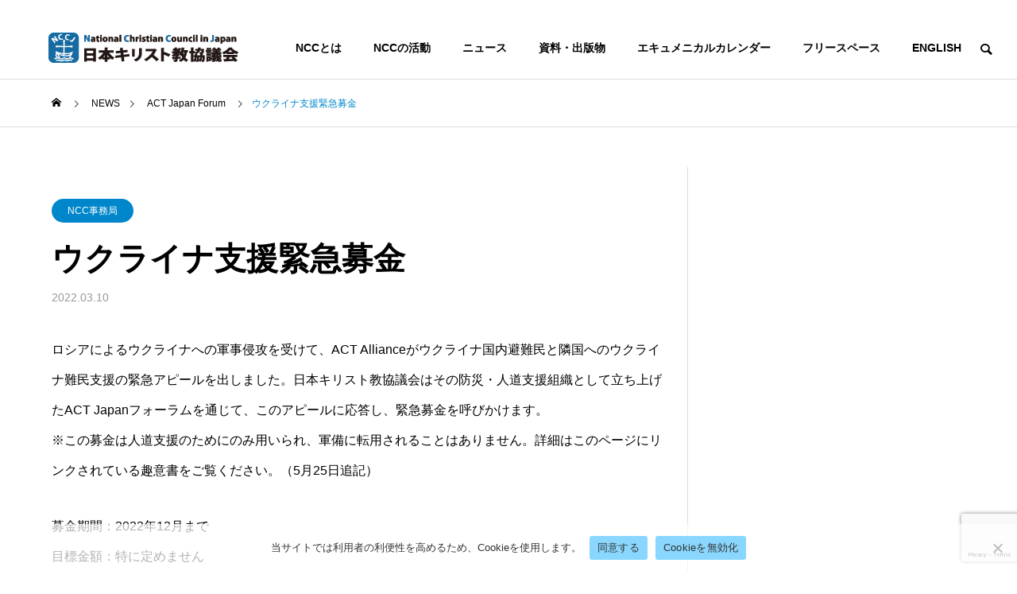

--- FILE ---
content_type: text/html; charset=UTF-8
request_url: https://ncc-j.org/%E3%82%A6%E3%82%AF%E3%83%A9%E3%82%A4%E3%83%8A%E6%94%AF%E6%8F%B4%E7%B7%8A%E6%80%A5%E5%8B%9F%E9%87%91/
body_size: 19690
content:
<!DOCTYPE html>
<html class="pc" lang="ja">
<head>
<meta charset="UTF-8">
<!--[if IE]><meta http-equiv="X-UA-Compatible" content="IE=edge"><![endif]-->
<meta name="viewport" content="width=device-width">
<title>ウクライナ支援緊急募金 - 日本キリスト教協議会</title>
<meta name="description" content="ロシアによるウクライナへの軍事侵攻を受けて、ACT Allianceがウクライナ国内避難民と隣国へのウクライナ難民支援の緊急アピールを出しました。">
<link rel="pingback" href="https://ncc-j.org/xmlrpc.php">
<meta name='robots' content='index, follow, max-image-preview:large, max-snippet:-1, max-video-preview:-1' />

	<!-- This site is optimized with the Yoast SEO plugin v26.8 - https://yoast.com/product/yoast-seo-wordpress/ -->
	<link rel="canonical" href="https://ncc-j.org/ウクライナ支援緊急募金/" />
	<meta property="og:locale" content="ja_JP" />
	<meta property="og:type" content="article" />
	<meta property="og:title" content="ウクライナ支援緊急募金 - 日本キリスト教協議会" />
	<meta property="og:description" content="ロシアによるウクライナへの軍事侵攻を受けて、ACT Allianceがウクライナ国内避難民と隣国へのウクライナ難民支援の緊急アピールを出しました。日本キリスト教協議会はその防災・人道支援組織として立ち上げたACT Jap [&hellip;]" />
	<meta property="og:url" content="https://ncc-j.org/ウクライナ支援緊急募金/" />
	<meta property="og:site_name" content="日本キリスト教協議会" />
	<meta property="article:published_time" content="2022-03-10T04:04:34+00:00" />
	<meta property="article:modified_time" content="2022-05-25T09:39:01+00:00" />
	<meta name="author" content="NCCJ" />
	<meta name="twitter:card" content="summary_large_image" />
	<meta name="twitter:label1" content="執筆者" />
	<meta name="twitter:data1" content="NCCJ" />
	<script type="application/ld+json" class="yoast-schema-graph">{"@context":"https://schema.org","@graph":[{"@type":"Article","@id":"https://ncc-j.org/%e3%82%a6%e3%82%af%e3%83%a9%e3%82%a4%e3%83%8a%e6%94%af%e6%8f%b4%e7%b7%8a%e6%80%a5%e5%8b%9f%e9%87%91/#article","isPartOf":{"@id":"https://ncc-j.org/%e3%82%a6%e3%82%af%e3%83%a9%e3%82%a4%e3%83%8a%e6%94%af%e6%8f%b4%e7%b7%8a%e6%80%a5%e5%8b%9f%e9%87%91/"},"author":{"name":"NCCJ","@id":"https://ncc-j.org/#/schema/person/74f1d9d4ade016613a349b54ea24f754"},"headline":"ウクライナ支援緊急募金","datePublished":"2022-03-10T04:04:34+00:00","dateModified":"2022-05-25T09:39:01+00:00","mainEntityOfPage":{"@id":"https://ncc-j.org/%e3%82%a6%e3%82%af%e3%83%a9%e3%82%a4%e3%83%8a%e6%94%af%e6%8f%b4%e7%b7%8a%e6%80%a5%e5%8b%9f%e9%87%91/"},"wordCount":26,"image":{"@id":"https://ncc-j.org/%e3%82%a6%e3%82%af%e3%83%a9%e3%82%a4%e3%83%8a%e6%94%af%e6%8f%b4%e7%b7%8a%e6%80%a5%e5%8b%9f%e9%87%91/#primaryimage"},"thumbnailUrl":"https://ncc-j.org/wp-content/uploads/2022/08/blog-eyecatch.png","articleSection":["ACT Japan Forum","NCC事務局","自然災害支援・人道支援"],"inLanguage":"ja"},{"@type":"WebPage","@id":"https://ncc-j.org/%e3%82%a6%e3%82%af%e3%83%a9%e3%82%a4%e3%83%8a%e6%94%af%e6%8f%b4%e7%b7%8a%e6%80%a5%e5%8b%9f%e9%87%91/","url":"https://ncc-j.org/%e3%82%a6%e3%82%af%e3%83%a9%e3%82%a4%e3%83%8a%e6%94%af%e6%8f%b4%e7%b7%8a%e6%80%a5%e5%8b%9f%e9%87%91/","name":"ウクライナ支援緊急募金 - 日本キリスト教協議会","isPartOf":{"@id":"https://ncc-j.org/#website"},"primaryImageOfPage":{"@id":"https://ncc-j.org/%e3%82%a6%e3%82%af%e3%83%a9%e3%82%a4%e3%83%8a%e6%94%af%e6%8f%b4%e7%b7%8a%e6%80%a5%e5%8b%9f%e9%87%91/#primaryimage"},"image":{"@id":"https://ncc-j.org/%e3%82%a6%e3%82%af%e3%83%a9%e3%82%a4%e3%83%8a%e6%94%af%e6%8f%b4%e7%b7%8a%e6%80%a5%e5%8b%9f%e9%87%91/#primaryimage"},"thumbnailUrl":"https://ncc-j.org/wp-content/uploads/2022/08/blog-eyecatch.png","datePublished":"2022-03-10T04:04:34+00:00","dateModified":"2022-05-25T09:39:01+00:00","author":{"@id":"https://ncc-j.org/#/schema/person/74f1d9d4ade016613a349b54ea24f754"},"breadcrumb":{"@id":"https://ncc-j.org/%e3%82%a6%e3%82%af%e3%83%a9%e3%82%a4%e3%83%8a%e6%94%af%e6%8f%b4%e7%b7%8a%e6%80%a5%e5%8b%9f%e9%87%91/#breadcrumb"},"inLanguage":"ja","potentialAction":[{"@type":"ReadAction","target":["https://ncc-j.org/%e3%82%a6%e3%82%af%e3%83%a9%e3%82%a4%e3%83%8a%e6%94%af%e6%8f%b4%e7%b7%8a%e6%80%a5%e5%8b%9f%e9%87%91/"]}]},{"@type":"ImageObject","inLanguage":"ja","@id":"https://ncc-j.org/%e3%82%a6%e3%82%af%e3%83%a9%e3%82%a4%e3%83%8a%e6%94%af%e6%8f%b4%e7%b7%8a%e6%80%a5%e5%8b%9f%e9%87%91/#primaryimage","url":"https://ncc-j.org/wp-content/uploads/2022/08/blog-eyecatch.png","contentUrl":"https://ncc-j.org/wp-content/uploads/2022/08/blog-eyecatch.png"},{"@type":"BreadcrumbList","@id":"https://ncc-j.org/%e3%82%a6%e3%82%af%e3%83%a9%e3%82%a4%e3%83%8a%e6%94%af%e6%8f%b4%e7%b7%8a%e6%80%a5%e5%8b%9f%e9%87%91/#breadcrumb","itemListElement":[{"@type":"ListItem","position":1,"name":"ホーム","item":"https://ncc-j.org/"},{"@type":"ListItem","position":2,"name":"ニュース","item":"https://ncc-j.org/news/"},{"@type":"ListItem","position":3,"name":"ウクライナ支援緊急募金"}]},{"@type":"WebSite","@id":"https://ncc-j.org/#website","url":"https://ncc-j.org/","name":"日本キリスト教協議会","description":"National Christian Council in Japan","potentialAction":[{"@type":"SearchAction","target":{"@type":"EntryPoint","urlTemplate":"https://ncc-j.org/?s={search_term_string}"},"query-input":{"@type":"PropertyValueSpecification","valueRequired":true,"valueName":"search_term_string"}}],"inLanguage":"ja"},{"@type":"Person","@id":"https://ncc-j.org/#/schema/person/74f1d9d4ade016613a349b54ea24f754","name":"NCCJ","image":{"@type":"ImageObject","inLanguage":"ja","@id":"https://ncc-j.org/#/schema/person/image/","url":"https://secure.gravatar.com/avatar/ceb1a48c3832e7dac0bbc99a88b0d55f1436938da3ffa8b3be094d6068b1c0a2?s=96&d=mm&r=g","contentUrl":"https://secure.gravatar.com/avatar/ceb1a48c3832e7dac0bbc99a88b0d55f1436938da3ffa8b3be094d6068b1c0a2?s=96&d=mm&r=g","caption":"NCCJ"},"url":"https://ncc-j.org/author/mineda/"}]}</script>
	<!-- / Yoast SEO plugin. -->


<link rel="alternate" type="application/rss+xml" title="日本キリスト教協議会 &raquo; フィード" href="https://ncc-j.org/feed/" />
<link rel="alternate" type="application/rss+xml" title="日本キリスト教協議会 &raquo; コメントフィード" href="https://ncc-j.org/comments/feed/" />
<link rel="alternate" title="oEmbed (JSON)" type="application/json+oembed" href="https://ncc-j.org/wp-json/oembed/1.0/embed?url=https%3A%2F%2Fncc-j.org%2F%25e3%2582%25a6%25e3%2582%25af%25e3%2583%25a9%25e3%2582%25a4%25e3%2583%258a%25e6%2594%25af%25e6%258f%25b4%25e7%25b7%258a%25e6%2580%25a5%25e5%258b%259f%25e9%2587%2591%2F" />
<link rel="alternate" title="oEmbed (XML)" type="text/xml+oembed" href="https://ncc-j.org/wp-json/oembed/1.0/embed?url=https%3A%2F%2Fncc-j.org%2F%25e3%2582%25a6%25e3%2582%25af%25e3%2583%25a9%25e3%2582%25a4%25e3%2583%258a%25e6%2594%25af%25e6%258f%25b4%25e7%25b7%258a%25e6%2580%25a5%25e5%258b%259f%25e9%2587%2591%2F&#038;format=xml" />
<link rel="preconnect" href="https://fonts.googleapis.com">
<link rel="preconnect" href="https://fonts.gstatic.com" crossorigin>
<link href="https://fonts.googleapis.com/css2?family=Noto+Sans+JP:wght@400;600" rel="stylesheet">
<style id='wp-img-auto-sizes-contain-inline-css' type='text/css'>
img:is([sizes=auto i],[sizes^="auto," i]){contain-intrinsic-size:3000px 1500px}
/*# sourceURL=wp-img-auto-sizes-contain-inline-css */
</style>
<link rel='stylesheet' id='style-css' href='https://ncc-j.org/wp-content/themes/solaris_tcd088/style.css?ver=2.14.1' type='text/css' media='all' />
<link rel='stylesheet' id='pt-cv-public-style-css' href='https://ncc-j.org/wp-content/plugins/content-views-query-and-display-post-page/public/assets/css/cv.css?ver=4.3' type='text/css' media='all' />
<link rel='stylesheet' id='pt-cv-public-pro-style-css' href='https://ncc-j.org/wp-content/plugins/pt-content-views-pro/public/assets/css/cvpro.min.css?ver=7.2.2' type='text/css' media='all' />
<style id='wp-block-library-inline-css' type='text/css'>
:root{--wp-block-synced-color:#7a00df;--wp-block-synced-color--rgb:122,0,223;--wp-bound-block-color:var(--wp-block-synced-color);--wp-editor-canvas-background:#ddd;--wp-admin-theme-color:#007cba;--wp-admin-theme-color--rgb:0,124,186;--wp-admin-theme-color-darker-10:#006ba1;--wp-admin-theme-color-darker-10--rgb:0,107,160.5;--wp-admin-theme-color-darker-20:#005a87;--wp-admin-theme-color-darker-20--rgb:0,90,135;--wp-admin-border-width-focus:2px}@media (min-resolution:192dpi){:root{--wp-admin-border-width-focus:1.5px}}.wp-element-button{cursor:pointer}:root .has-very-light-gray-background-color{background-color:#eee}:root .has-very-dark-gray-background-color{background-color:#313131}:root .has-very-light-gray-color{color:#eee}:root .has-very-dark-gray-color{color:#313131}:root .has-vivid-green-cyan-to-vivid-cyan-blue-gradient-background{background:linear-gradient(135deg,#00d084,#0693e3)}:root .has-purple-crush-gradient-background{background:linear-gradient(135deg,#34e2e4,#4721fb 50%,#ab1dfe)}:root .has-hazy-dawn-gradient-background{background:linear-gradient(135deg,#faaca8,#dad0ec)}:root .has-subdued-olive-gradient-background{background:linear-gradient(135deg,#fafae1,#67a671)}:root .has-atomic-cream-gradient-background{background:linear-gradient(135deg,#fdd79a,#004a59)}:root .has-nightshade-gradient-background{background:linear-gradient(135deg,#330968,#31cdcf)}:root .has-midnight-gradient-background{background:linear-gradient(135deg,#020381,#2874fc)}:root{--wp--preset--font-size--normal:16px;--wp--preset--font-size--huge:42px}.has-regular-font-size{font-size:1em}.has-larger-font-size{font-size:2.625em}.has-normal-font-size{font-size:var(--wp--preset--font-size--normal)}.has-huge-font-size{font-size:var(--wp--preset--font-size--huge)}.has-text-align-center{text-align:center}.has-text-align-left{text-align:left}.has-text-align-right{text-align:right}.has-fit-text{white-space:nowrap!important}#end-resizable-editor-section{display:none}.aligncenter{clear:both}.items-justified-left{justify-content:flex-start}.items-justified-center{justify-content:center}.items-justified-right{justify-content:flex-end}.items-justified-space-between{justify-content:space-between}.screen-reader-text{border:0;clip-path:inset(50%);height:1px;margin:-1px;overflow:hidden;padding:0;position:absolute;width:1px;word-wrap:normal!important}.screen-reader-text:focus{background-color:#ddd;clip-path:none;color:#444;display:block;font-size:1em;height:auto;left:5px;line-height:normal;padding:15px 23px 14px;text-decoration:none;top:5px;width:auto;z-index:100000}html :where(.has-border-color){border-style:solid}html :where([style*=border-top-color]){border-top-style:solid}html :where([style*=border-right-color]){border-right-style:solid}html :where([style*=border-bottom-color]){border-bottom-style:solid}html :where([style*=border-left-color]){border-left-style:solid}html :where([style*=border-width]){border-style:solid}html :where([style*=border-top-width]){border-top-style:solid}html :where([style*=border-right-width]){border-right-style:solid}html :where([style*=border-bottom-width]){border-bottom-style:solid}html :where([style*=border-left-width]){border-left-style:solid}html :where(img[class*=wp-image-]){height:auto;max-width:100%}:where(figure){margin:0 0 1em}html :where(.is-position-sticky){--wp-admin--admin-bar--position-offset:var(--wp-admin--admin-bar--height,0px)}@media screen and (max-width:600px){html :where(.is-position-sticky){--wp-admin--admin-bar--position-offset:0px}}

/*# sourceURL=wp-block-library-inline-css */
</style><style id='global-styles-inline-css' type='text/css'>
:root{--wp--preset--aspect-ratio--square: 1;--wp--preset--aspect-ratio--4-3: 4/3;--wp--preset--aspect-ratio--3-4: 3/4;--wp--preset--aspect-ratio--3-2: 3/2;--wp--preset--aspect-ratio--2-3: 2/3;--wp--preset--aspect-ratio--16-9: 16/9;--wp--preset--aspect-ratio--9-16: 9/16;--wp--preset--color--black: #000000;--wp--preset--color--cyan-bluish-gray: #abb8c3;--wp--preset--color--white: #ffffff;--wp--preset--color--pale-pink: #f78da7;--wp--preset--color--vivid-red: #cf2e2e;--wp--preset--color--luminous-vivid-orange: #ff6900;--wp--preset--color--luminous-vivid-amber: #fcb900;--wp--preset--color--light-green-cyan: #7bdcb5;--wp--preset--color--vivid-green-cyan: #00d084;--wp--preset--color--pale-cyan-blue: #8ed1fc;--wp--preset--color--vivid-cyan-blue: #0693e3;--wp--preset--color--vivid-purple: #9b51e0;--wp--preset--gradient--vivid-cyan-blue-to-vivid-purple: linear-gradient(135deg,rgb(6,147,227) 0%,rgb(155,81,224) 100%);--wp--preset--gradient--light-green-cyan-to-vivid-green-cyan: linear-gradient(135deg,rgb(122,220,180) 0%,rgb(0,208,130) 100%);--wp--preset--gradient--luminous-vivid-amber-to-luminous-vivid-orange: linear-gradient(135deg,rgb(252,185,0) 0%,rgb(255,105,0) 100%);--wp--preset--gradient--luminous-vivid-orange-to-vivid-red: linear-gradient(135deg,rgb(255,105,0) 0%,rgb(207,46,46) 100%);--wp--preset--gradient--very-light-gray-to-cyan-bluish-gray: linear-gradient(135deg,rgb(238,238,238) 0%,rgb(169,184,195) 100%);--wp--preset--gradient--cool-to-warm-spectrum: linear-gradient(135deg,rgb(74,234,220) 0%,rgb(151,120,209) 20%,rgb(207,42,186) 40%,rgb(238,44,130) 60%,rgb(251,105,98) 80%,rgb(254,248,76) 100%);--wp--preset--gradient--blush-light-purple: linear-gradient(135deg,rgb(255,206,236) 0%,rgb(152,150,240) 100%);--wp--preset--gradient--blush-bordeaux: linear-gradient(135deg,rgb(254,205,165) 0%,rgb(254,45,45) 50%,rgb(107,0,62) 100%);--wp--preset--gradient--luminous-dusk: linear-gradient(135deg,rgb(255,203,112) 0%,rgb(199,81,192) 50%,rgb(65,88,208) 100%);--wp--preset--gradient--pale-ocean: linear-gradient(135deg,rgb(255,245,203) 0%,rgb(182,227,212) 50%,rgb(51,167,181) 100%);--wp--preset--gradient--electric-grass: linear-gradient(135deg,rgb(202,248,128) 0%,rgb(113,206,126) 100%);--wp--preset--gradient--midnight: linear-gradient(135deg,rgb(2,3,129) 0%,rgb(40,116,252) 100%);--wp--preset--font-size--small: 13px;--wp--preset--font-size--medium: 20px;--wp--preset--font-size--large: 36px;--wp--preset--font-size--x-large: 42px;--wp--preset--spacing--20: 0.44rem;--wp--preset--spacing--30: 0.67rem;--wp--preset--spacing--40: 1rem;--wp--preset--spacing--50: 1.5rem;--wp--preset--spacing--60: 2.25rem;--wp--preset--spacing--70: 3.38rem;--wp--preset--spacing--80: 5.06rem;--wp--preset--shadow--natural: 6px 6px 9px rgba(0, 0, 0, 0.2);--wp--preset--shadow--deep: 12px 12px 50px rgba(0, 0, 0, 0.4);--wp--preset--shadow--sharp: 6px 6px 0px rgba(0, 0, 0, 0.2);--wp--preset--shadow--outlined: 6px 6px 0px -3px rgb(255, 255, 255), 6px 6px rgb(0, 0, 0);--wp--preset--shadow--crisp: 6px 6px 0px rgb(0, 0, 0);}:where(.is-layout-flex){gap: 0.5em;}:where(.is-layout-grid){gap: 0.5em;}body .is-layout-flex{display: flex;}.is-layout-flex{flex-wrap: wrap;align-items: center;}.is-layout-flex > :is(*, div){margin: 0;}body .is-layout-grid{display: grid;}.is-layout-grid > :is(*, div){margin: 0;}:where(.wp-block-columns.is-layout-flex){gap: 2em;}:where(.wp-block-columns.is-layout-grid){gap: 2em;}:where(.wp-block-post-template.is-layout-flex){gap: 1.25em;}:where(.wp-block-post-template.is-layout-grid){gap: 1.25em;}.has-black-color{color: var(--wp--preset--color--black) !important;}.has-cyan-bluish-gray-color{color: var(--wp--preset--color--cyan-bluish-gray) !important;}.has-white-color{color: var(--wp--preset--color--white) !important;}.has-pale-pink-color{color: var(--wp--preset--color--pale-pink) !important;}.has-vivid-red-color{color: var(--wp--preset--color--vivid-red) !important;}.has-luminous-vivid-orange-color{color: var(--wp--preset--color--luminous-vivid-orange) !important;}.has-luminous-vivid-amber-color{color: var(--wp--preset--color--luminous-vivid-amber) !important;}.has-light-green-cyan-color{color: var(--wp--preset--color--light-green-cyan) !important;}.has-vivid-green-cyan-color{color: var(--wp--preset--color--vivid-green-cyan) !important;}.has-pale-cyan-blue-color{color: var(--wp--preset--color--pale-cyan-blue) !important;}.has-vivid-cyan-blue-color{color: var(--wp--preset--color--vivid-cyan-blue) !important;}.has-vivid-purple-color{color: var(--wp--preset--color--vivid-purple) !important;}.has-black-background-color{background-color: var(--wp--preset--color--black) !important;}.has-cyan-bluish-gray-background-color{background-color: var(--wp--preset--color--cyan-bluish-gray) !important;}.has-white-background-color{background-color: var(--wp--preset--color--white) !important;}.has-pale-pink-background-color{background-color: var(--wp--preset--color--pale-pink) !important;}.has-vivid-red-background-color{background-color: var(--wp--preset--color--vivid-red) !important;}.has-luminous-vivid-orange-background-color{background-color: var(--wp--preset--color--luminous-vivid-orange) !important;}.has-luminous-vivid-amber-background-color{background-color: var(--wp--preset--color--luminous-vivid-amber) !important;}.has-light-green-cyan-background-color{background-color: var(--wp--preset--color--light-green-cyan) !important;}.has-vivid-green-cyan-background-color{background-color: var(--wp--preset--color--vivid-green-cyan) !important;}.has-pale-cyan-blue-background-color{background-color: var(--wp--preset--color--pale-cyan-blue) !important;}.has-vivid-cyan-blue-background-color{background-color: var(--wp--preset--color--vivid-cyan-blue) !important;}.has-vivid-purple-background-color{background-color: var(--wp--preset--color--vivid-purple) !important;}.has-black-border-color{border-color: var(--wp--preset--color--black) !important;}.has-cyan-bluish-gray-border-color{border-color: var(--wp--preset--color--cyan-bluish-gray) !important;}.has-white-border-color{border-color: var(--wp--preset--color--white) !important;}.has-pale-pink-border-color{border-color: var(--wp--preset--color--pale-pink) !important;}.has-vivid-red-border-color{border-color: var(--wp--preset--color--vivid-red) !important;}.has-luminous-vivid-orange-border-color{border-color: var(--wp--preset--color--luminous-vivid-orange) !important;}.has-luminous-vivid-amber-border-color{border-color: var(--wp--preset--color--luminous-vivid-amber) !important;}.has-light-green-cyan-border-color{border-color: var(--wp--preset--color--light-green-cyan) !important;}.has-vivid-green-cyan-border-color{border-color: var(--wp--preset--color--vivid-green-cyan) !important;}.has-pale-cyan-blue-border-color{border-color: var(--wp--preset--color--pale-cyan-blue) !important;}.has-vivid-cyan-blue-border-color{border-color: var(--wp--preset--color--vivid-cyan-blue) !important;}.has-vivid-purple-border-color{border-color: var(--wp--preset--color--vivid-purple) !important;}.has-vivid-cyan-blue-to-vivid-purple-gradient-background{background: var(--wp--preset--gradient--vivid-cyan-blue-to-vivid-purple) !important;}.has-light-green-cyan-to-vivid-green-cyan-gradient-background{background: var(--wp--preset--gradient--light-green-cyan-to-vivid-green-cyan) !important;}.has-luminous-vivid-amber-to-luminous-vivid-orange-gradient-background{background: var(--wp--preset--gradient--luminous-vivid-amber-to-luminous-vivid-orange) !important;}.has-luminous-vivid-orange-to-vivid-red-gradient-background{background: var(--wp--preset--gradient--luminous-vivid-orange-to-vivid-red) !important;}.has-very-light-gray-to-cyan-bluish-gray-gradient-background{background: var(--wp--preset--gradient--very-light-gray-to-cyan-bluish-gray) !important;}.has-cool-to-warm-spectrum-gradient-background{background: var(--wp--preset--gradient--cool-to-warm-spectrum) !important;}.has-blush-light-purple-gradient-background{background: var(--wp--preset--gradient--blush-light-purple) !important;}.has-blush-bordeaux-gradient-background{background: var(--wp--preset--gradient--blush-bordeaux) !important;}.has-luminous-dusk-gradient-background{background: var(--wp--preset--gradient--luminous-dusk) !important;}.has-pale-ocean-gradient-background{background: var(--wp--preset--gradient--pale-ocean) !important;}.has-electric-grass-gradient-background{background: var(--wp--preset--gradient--electric-grass) !important;}.has-midnight-gradient-background{background: var(--wp--preset--gradient--midnight) !important;}.has-small-font-size{font-size: var(--wp--preset--font-size--small) !important;}.has-medium-font-size{font-size: var(--wp--preset--font-size--medium) !important;}.has-large-font-size{font-size: var(--wp--preset--font-size--large) !important;}.has-x-large-font-size{font-size: var(--wp--preset--font-size--x-large) !important;}
/*# sourceURL=global-styles-inline-css */
</style>

<style id='classic-theme-styles-inline-css' type='text/css'>
/*! This file is auto-generated */
.wp-block-button__link{color:#fff;background-color:#32373c;border-radius:9999px;box-shadow:none;text-decoration:none;padding:calc(.667em + 2px) calc(1.333em + 2px);font-size:1.125em}.wp-block-file__button{background:#32373c;color:#fff;text-decoration:none}
/*# sourceURL=/wp-includes/css/classic-themes.min.css */
</style>
<link rel='stylesheet' id='cpsh-shortcodes-css' href='https://ncc-j.org/wp-content/plugins/column-shortcodes//assets/css/shortcodes.css?ver=1.0.1' type='text/css' media='all' />
<link rel='stylesheet' id='contact-form-7-css' href='https://ncc-j.org/wp-content/plugins/contact-form-7/includes/css/styles.css?ver=6.1.4' type='text/css' media='all' />
<link rel='stylesheet' id='cookie-notice-front-css' href='https://ncc-j.org/wp-content/plugins/cookie-notice/css/front.min.css?ver=2.5.11' type='text/css' media='all' />
<link rel='stylesheet' id='widgetopts-styles-css' href='https://ncc-j.org/wp-content/plugins/widget-options/assets/css/widget-options.css?ver=4.1.3' type='text/css' media='all' />
<link rel='stylesheet' id='wp-event-manager-frontend-css' href='https://ncc-j.org/wp-content/plugins/wp-event-manager/assets/css/frontend.min.css?ver=6.9' type='text/css' media='all' />
<link rel='stylesheet' id='wp-event-manager-jquery-ui-css-css' href='https://ncc-j.org/wp-content/plugins/wp-event-manager/assets/js/jquery-ui/jquery-ui.css?ver=6.9' type='text/css' media='all' />
<link rel='stylesheet' id='wp-event-manager-jquery-timepicker-css-css' href='https://ncc-j.org/wp-content/plugins/wp-event-manager/assets/js/jquery-timepicker/jquery.timepicker.min.css?ver=6.9' type='text/css' media='all' />
<link rel='stylesheet' id='wp-event-manager-grid-style-css' href='https://ncc-j.org/wp-content/plugins/wp-event-manager/assets/css/wpem-grid.min.css?ver=6.9' type='text/css' media='all' />
<link rel='stylesheet' id='wp-event-manager-font-style-css' href='https://ncc-j.org/wp-content/plugins/wp-event-manager/assets/fonts/style.css?ver=6.9' type='text/css' media='all' />
<link rel='stylesheet' id='taxopress-frontend-css-css' href='https://ncc-j.org/wp-content/plugins/simple-tags/assets/frontend/css/frontend.css?ver=3.43.0' type='text/css' media='all' />
<link rel='stylesheet' id='mimetypes-link-icons-css' href='https://ncc-j.org/wp-content/plugins/mimetypes-link-icons/css/style.php?cssvars=bXRsaV9oZWlnaHQ9NDgmbXRsaV9pbWFnZV90eXBlPXBuZyZtdGxpX2xlZnRvcnJpZ2h0PWxlZnQmYWN0aXZlX3R5cGVzPXBkZg%3D&#038;ver=3.0' type='text/css' media='all' />
<style>:root {
  --tcd-font-type1: Arial,"Hiragino Sans","Yu Gothic Medium","Meiryo",sans-serif;
  --tcd-font-type2: "Times New Roman",Times,"Yu Mincho","游明朝","游明朝体","Hiragino Mincho Pro",serif;
  --tcd-font-type3: Palatino,"Yu Kyokasho","游教科書体","UD デジタル 教科書体 N","游明朝","游明朝体","Hiragino Mincho Pro","Meiryo",serif;
  --tcd-font-type-logo: "Noto Sans JP",sans-serif;
}</style>
<script type="text/javascript" src="https://ncc-j.org/wp-includes/js/jquery/jquery.min.js?ver=3.7.1" id="jquery-core-js"></script>
<script type="text/javascript" src="https://ncc-j.org/wp-includes/js/jquery/jquery-migrate.min.js?ver=3.4.1" id="jquery-migrate-js"></script>
<script type="text/javascript" id="cookie-notice-front-js-before">
/* <![CDATA[ */
var cnArgs = {"ajaxUrl":"https:\/\/ncc-j.org\/wp-admin\/admin-ajax.php","nonce":"d74da0ada2","hideEffect":"fade","position":"bottom","onScroll":false,"onScrollOffset":100,"onClick":false,"cookieName":"cookie_notice_accepted","cookieTime":2592000,"cookieTimeRejected":2592000,"globalCookie":false,"redirection":false,"cache":false,"revokeCookies":false,"revokeCookiesOpt":"automatic"};

//# sourceURL=cookie-notice-front-js-before
/* ]]> */
</script>
<script type="text/javascript" src="https://ncc-j.org/wp-content/plugins/cookie-notice/js/front.min.js?ver=2.5.11" id="cookie-notice-front-js"></script>
<script type="text/javascript" src="https://ncc-j.org/wp-content/plugins/simple-tags/assets/frontend/js/frontend.js?ver=3.43.0" id="taxopress-frontend-js-js"></script>
<link rel="https://api.w.org/" href="https://ncc-j.org/wp-json/" /><link rel="alternate" title="JSON" type="application/json" href="https://ncc-j.org/wp-json/wp/v2/posts/7460" /><link rel='shortlink' href='https://ncc-j.org/?p=7460' />
<link rel="stylesheet" href="https://ncc-j.org/wp-content/themes/solaris_tcd088/css/design-plus.css?ver=2.14.1">

<script>
jQuery(function ($) {
	var $window = $(window);
	var $body = $('body');
  // quick tag - underline ------------------------------------------
  if ($('.q_underline').length) {
    var gradient_prefix = null;

    $('.q_underline').each(function(){
      var bbc = $(this).css('borderBottomColor');
      if (jQuery.inArray(bbc, ['transparent', 'rgba(0, 0, 0, 0)']) == -1) {
        if (gradient_prefix === null) {
          gradient_prefix = '';
          var ua = navigator.userAgent.toLowerCase();
          if (/webkit/.test(ua)) {
            gradient_prefix = '-webkit-';
          } else if (/firefox/.test(ua)) {
            gradient_prefix = '-moz-';
          } else {
            gradient_prefix = '';
          }
        }
        $(this).css('borderBottomColor', 'transparent');
        if (gradient_prefix) {
          $(this).css('backgroundImage', gradient_prefix+'linear-gradient(left, transparent 50%, '+bbc+ ' 50%)');
        } else {
          $(this).css('backgroundImage', 'linear-gradient(to right, transparent 50%, '+bbc+ ' 50%)');
        }
      }
    });

    $window.on('scroll.q_underline', function(){
      $('.q_underline:not(.is-active)').each(function(){
        var top = $(this).offset().top;
        if ($window.scrollTop() > top - window.innerHeight) {
          $(this).addClass('is-active');
        }
      });
      if (!$('.q_underline:not(.is-active)').length) {
        $window.off('scroll.q_underline');
      }
    });
  }
} );
</script>

<link rel="stylesheet" href="https://ncc-j.org/wp-content/themes/solaris_tcd088/css/sns-botton.css?ver=2.14.1">
<link rel="stylesheet" media="screen and (max-width:1201px)" href="https://ncc-j.org/wp-content/themes/solaris_tcd088/css/responsive.css?ver=2.14.1">
<link rel="stylesheet" media="screen and (max-width:1201px)" href="https://ncc-j.org/wp-content/themes/solaris_tcd088/css/footer-bar.css?ver=2.14.1">

<script src="https://ncc-j.org/wp-content/themes/solaris_tcd088/js/jquery.easing.1.4.js?ver=2.14.1"></script>
<script src="https://ncc-j.org/wp-content/themes/solaris_tcd088/js/jscript.js?ver=2.14.1"></script>
<script src="https://ncc-j.org/wp-content/themes/solaris_tcd088/js/tcd_cookie.js?ver=2.14.1"></script>
<script src="https://ncc-j.org/wp-content/themes/solaris_tcd088/js/comment.js?ver=2.14.1"></script>
<script src="https://ncc-j.org/wp-content/themes/solaris_tcd088/js/parallax.js?ver=2.14.1"></script>

<link rel="stylesheet" href="https://ncc-j.org/wp-content/themes/solaris_tcd088/js/simplebar.css?ver=2.14.1">
<script src="https://ncc-j.org/wp-content/themes/solaris_tcd088/js/simplebar.min.js?ver=2.14.1"></script>


<script src="https://ncc-j.org/wp-content/themes/solaris_tcd088/js/header_fix.js?ver=2.14.1"></script>


<style type="text/css">
body { font-size:16px; }
.common_headline { font-size:34px !important; }
@media screen and (max-width:750px) {
  body { font-size:14px; }
  .common_headline { font-size:20px !important; }
}
body, input, textarea { font-family: var(--tcd-font-type1); }

.single_title_font { font-family: var(--tcd-font-type1) !important; }

.rich_font, .p-vertical { font-family: var(--tcd-font-type1); font-weight:600; }

.rich_font_1 { font-family: var(--tcd-font-type1); font-weight:600; }
.rich_font_2 { font-family: var(--tcd-font-type2); font-weight:600; }
.rich_font_3 { font-family: var(--tcd-font-type3); font-weight:600; }
.rich_font_logo { font-family: var(--tcd-font-type-logo); font-weight: bold !important; ;}

.square_headline .headline { font-size:24px; }
.square_headline .sub_headline { font-size:14px; }
@media screen and (max-width:750px) {
  .square_headline .headline { font-size:18px; }
  .square_headline .sub_headline { font-size:12px; }
}

.pc body.use_header_fix #header:after { background:rgba(255,255,255,1); }
.pc body.use_header_fix #header:hover:after { background:rgba(255,255,255,1); }
#header_logo a { background:rgba(255,255,255,0); }
#header_logo .logo_text { color:#000000 !important; font-size:32px; }
#footer_logo .logo_text { font-size:32px; }
@media screen and (max-width:1201px) {
  #header_logo .logo_text { font-size:24px; }
  #footer_logo .logo_text { font-size:24px; }
}
#global_menu > ul > li > a:hover, body.single #global_menu > ul > li.current-menu-item > a, body.single #global_menu > ul > li.active > a,
  #header.active #global_menu > ul > li.current-menu-item > a, #header.active #global_menu > ul > li.active > a, body.hide_header_image #global_menu > ul > li.current-menu-item > a, body.no_index_header_content #global_menu > ul > li.current-menu-item > a
    { color:#0087cb !important; }
#global_menu ul ul a { color:#ffffff; background:#0087cb; }
#global_menu ul ul a:hover { color:#ffffff; background:#0061a3; }
#global_menu ul ul li.menu-item-has-children > a:before { color:#ffffff; }
.mobile #header:after { background:rgba(255,255,255,1); }
.mobile #header:hover:after { background:rgba(255,255,255,1); }
.mobile body.home.no_index_header_content #header { background:rgba(255,255,255,1); }
#drawer_menu { color:#ffffff; background:#0087cb; }
#drawer_menu a { color:#ffffff; }
#drawer_menu a:hover { color:#0061a3; }
#mobile_menu a { color:#ffffff; border-color:#cccccc; }
#mobile_menu li li a { background:#0061a3; }
#mobile_menu a:hover, #drawer_menu .close_button:hover, #mobile_menu .child_menu_button:hover { color:#ffffff; background:#004887; }
#mobile_menu .child_menu_button .icon:before, #mobile_menu .child_menu_button:hover .icon:before { color:#ffffff; }
.megamenu .headline_area div.head .headline { font-size:24px; }
.megamenu_b .service_item_list .item a:after { background:rgba(0,0,0,0.5); }
#footer_banner a { color:#ffffff !important; }
#footer_banner .title { font-size:24px; }
#footer_banner .sub_title { font-size:14px; }
@media screen and (max-width:750px) {
  #footer_banner .title { font-size:18px; }
  #footer_banner .sub_title { font-size:12px; }
}
.author_profile .avatar_area, .animate_image, .animate_background, .animate_background .image_wrap {
  background: #FFFFFF;
}
.animate_image img, .animate_background .image {
  -webkit-width:calc(100% + 30px) !important; width:calc(100% + 30px) !important; height:auto; max-width:inherit !important; position:relative;
    -webkit-transform: translate(-15px, 0px); -webkit-transition-property: opacity, translateX; -webkit-transition: 0.5s;
  transform: translate(-15px, 0px); transition-property: opacity, translateX; transition: 0.5s;
  }
.animate_image:hover img, .animate_background:hover .image {
  opacity:0.5;
    -webkit-transform: translate(0px, 0px);
  transform: translate(0px, 0px);
  }
.animate_image.square img {
  -webkit-width:calc(100% + 30px) !important; width:calc(100% + 30px) !important; height:auto; max-width:inherit !important; position:relative;
    -webkit-transform: translate(-15px, -15px); -webkit-transition-property: opacity, translateX; -webkit-transition: 0.5s;
  transform: translate(-15px, -15px); transition-property: opacity, translateX; transition: 0.5s;
  }
.animate_image.square:hover img {
  opacity:0.5;
    -webkit-transform: translate(0px, -15px);
  transform: translate(0px, -15px);
  }

a { color:#000; }

#footer_menu .footer_menu li:first-of-type a, #return_top2 a:hover:before, #bread_crumb, #bread_crumb li.last, .tcd_banner_widget .headline, .post_slider_widget .slick-arrow:hover:before,
  #post_title2 .title, #service_banner .main_title, .megamenu .headline_area div.head .headline, .news_category_list li.active a, .news_category_sort_button li.active a, .sns_button_list.color_type2 li.contact a:before,
    .tab_content_top .tab .item.active, .cb_tab_content .tab_content_bottom .title, .cb_headline .headline, .faq_list .question.active, .faq_list .question:hover, .author_profile .author_link li.contact a:before, .author_profile .author_link li.user_url a:before
      { color:#0087cb; }

.square_headline, .page_navi span.current, #post_pagination p, #comment_tab li.active a, .news_category_list li.active a:before, .news_category_sort_button li.active a:before,
  .tab_content_bottom .slick-dots button:hover::before, .tab_content_bottom .slick-dots .slick-active button::before,
    .faq_list .question.active:before, .faq_list .question:hover:before, .faq_list .question:hover:after, #return_top a, .styled_post_list1_widget .widget_headline
      { background:#0087cb; }

.page_navi span.current, #post_pagination p, .design_headline2 span.title, #post_title2 .title, .project_list .category, #project_title_area .category
  { border-color:#0087cb; }

/*
.category_list_widget li.current-menu-item a, .category_list_widget li.current-menu-parent a { background:rgba(0,135,203,0.5); border-color:#fff; color:#fff; }
	*/
/* current の “その項目だけ” を塗る */
.category_list_widget li.current-menu-item > a{
  background: rgba(0,135,203, 0.5) !important;
  border-color:#fff;
  color:#fff !important;
  pointer-events:none;
}

/* 親は current-menu-parent でも “親リンクだけ” に限定（＝サブメニューに波及させない） */
.category_list_widget li.current-menu-parent > a{
  /* 親も塗りたいなら同じ色にする。塗りたくないなら background は書かない */
  /* background: rgba(0,135,203, 0.5); */
  border:none;
}

/* サブメニューは常に白に戻す（保険） */
.category_list_widget li.current-menu-parent .sub-menu > li > a{
  background:#fff;
  color:#000;
  border-bottom:1px solid #ddd;
  border-left:1px solid #ddd;
}
.category_list_widget li.current-menu-parent:has(li.current-menu-item) > a {
  background:#fff; color:#000; border-left: 1px solid #ddd; border-bottom:1px solid #ddd;
}
.category_list_widget li.current-menu-parent:has(li.current-menu-item)  > a {
  background:#fff; color:#000; border-left: 1px solid #ddd;
}


.category_list_widget
li.current-menu-category:not(:has(li.current-menu-item)) > a {
  background: rgba(0,135,203, 0.5) ;
  color: #fff;
  border-bottom:none;
}

.category_list_widget
li.current-menu-category:not(:has(li.current-menu-item)) > .menu-toggle::before {
color:#fff;	
}

.c-archive-header-terms :where(a.is-current), .c-archive-header-terms :where(a:hover) {
   background:#0087cb; 
    border-color:#0087cb; 
}
a:hover, #footer_top a:hover, #footer_social_link li a:hover:before, #footer_menu .footer_menu li:first-of-type a:hover, #next_prev_post a:hover, #bread_crumb li a:hover, #bread_crumb li.home a:hover:before,
  .single_copy_title_url_btn:hover, .tcdw_search_box_widget .search_area .search_button:hover:before, .widget_tab_post_list_button div:hover,
    #single_author_title_area .author_link li a:hover:before, .author_profile a:hover, #post_meta_bottom a:hover, .cardlink_title a:hover,
      .comment a:hover, .comment_form_wrapper a:hover, #searchform .submit_button:hover:before, .p-dropdown__title:hover:after
        { color:#0061a3; }
#footer_sns.sns_button_list li.note a:hover:before { background-color:#0061a3; }
#author_sns.sns_button_list li.note a:hover:before { background-color:#0061a3; }

.page_navi a:hover, #post_pagination a:hover, #p_readmore .button:hover, .c-pw__btn:hover, #comment_tab li a:hover, #submit_comment:hover, #cancel_comment_reply a:hover,
  #wp-calendar #prev a:hover, #wp-calendar #next a:hover, #wp-calendar td a:hover, #comment_tab li a:hover, #return_top a:hover
    { background-color:#0061a3; }

.page_navi a:hover, #post_pagination a:hover, #comment_textarea textarea:focus, .c-pw__box-input:focus
  { border-color:#0061a3; }

.post_content a, .custom-html-widget a { color:#0087cb; }
.post_content a:hover, .custom-html-widget a:hover { color:#0061a3; }

.design_button.type1 a { color:#ffffff !important; background:#0087cb; }
.design_button.type1 a:hover { color:#ffffff !important; background:#0061a3; }
.cat_id1 { background-color:#0087cb; }
.cat_id1:hover { background-color:#0061a3; }
.cat_id5 { background-color:#0087cb; }
.cat_id5:hover { background-color:#0061a3; }
.cat_id7 { background-color:#0087cb; }
.cat_id7:hover { background-color:#0061a3; }
.cat_id8 { background-color:#0087cb; }
.cat_id8:hover { background-color:#0061a3; }
.cat_id9 { background-color:#0087cb; }
.cat_id9:hover { background-color:#0061a3; }
.cat_id13 { background-color:#0087cb; }
.cat_id13:hover { background-color:#0061a3; }
.cat_id14 { background-color:#0087cb; }
.cat_id14:hover { background-color:#0061a3; }
.cat_id15 { background-color:#0087cb; }
.cat_id15:hover { background-color:#0061a3; }
.cat_id16 { background-color:#0087cb; }
.cat_id16:hover { background-color:#0061a3; }
.cat_id17 { background-color:#0087cb; }
.cat_id17:hover { background-color:#0061a3; }
.cat_id18 { background-color:#0087cb; }
.cat_id18:hover { background-color:#0061a3; }
.cat_id20 { background-color:#0087cb; }
.cat_id20:hover { background-color:#0061a3; }
.cat_id23 { background-color:#0087cb; }
.cat_id23:hover { background-color:#0061a3; }
.cat_id51 { background-color:#0087cb; }
.cat_id51:hover { background-color:#0061a3; }
.cat_id54 { background-color:#0087cb; }
.cat_id54:hover { background-color:#0061a3; }
.cat_id58 { background-color:#0087cb; }
.cat_id58:hover { background-color:#0061a3; }
.cat_id61 { background-color:#0087cb; }
.cat_id61:hover { background-color:#0061a3; }
.cat_id65 { background-color:#0087cb; }
.cat_id65:hover { background-color:#0061a3; }
/* 親要素 */
.parent-col4 { 
    display: flex;
    flex-wrap: wrap; /* 折返し可 */ 
    justify-content: space-between;
}

/* 子要素 */
.child { 
    width: 24% ; /* 親要素の1/4より小さい値 */
list-style:none;
}

/* 親要素の疑似要素 */
.parent-col4::after {
    content: "";
    display:block;
    width:23%; /* 子要素と同じ幅 */
}
.parent-col4::before { 
    content: ""; 
    display:block; 
    width:23%; /* 子要素と同じ幅 */
    order: 1; /* アイテムの並び順 */
}

/* PC、スマホ表示切替 */
	.pc { display:block; }
	.sp { display:none; }
	@media only screen and (max-width : 750px){
	.pc { display:none; }
	.sp { display:block; }
	}

/*見出し*/
.h_01 {
font-size: 16px;
font-weight: 700;
border-bottom: solid 2px #b2a78e;
padding: .25em 0 .25em 0;
}

p{margin: 10px 10px 20px 10px;}

/*リスト*/
ul.sankaku {
padding:0.5em;
margin:0;
list-style-type:none!important;
}
ul.sankaku a {
text-decoration: none;
}
ul.sankaku li {
position:relative;
padding: 0em 0.3em 0.3em 1.3em;
}
ul.sankaku li:before {
position:absolute;
content:'';
top: 0.7em;
left: 0.2em;
height:0;
width:0;
border-style: solid;
border-width: 6px 0 6px 9px;
border-color: transparent transparent transparent #1577ba;
}

/*左側に三角*/
.sankaku2 {
     position: relative;
     padding-left: 13px;
}
.sankaku2::before {
     position: absolute;
     content: '';
     width: 0;
     height: 0;
     border: solid 6px transparent;
     border-left: solid 8px #1577ba;
     top: 45%;
     left: 0;
     margin-top: -5px;
}

/*背景グレーボックス*/
.graybox {
    padding: 1em;
    margin: 1em 0;
    background: #efefef;/*背景色*/
}
.graybox p {
    margin: 0; 
    padding: 0;
}

/* メインコンテンツ余白調整*/
#main_contents {
  padding: 50px 10px 50px;
}

/*コンタクトフォーム設定１*/
/* 必須マーク */
.must {
	background: #FF1A00;
}

/* 任意マーク */
.free {
	background: #999;
}

.must,
.free {
	color: #FFF;
	border-radius: 3px;
	font-size: 12px;
	margin-right: 10px;
	padding: 5px 10px;
	letter-spacing: 0.2em;
}

/*コンタクトフォーム設定２*/
/* フォーム入力項目 */
.wpcf7 input[type="text"],
.wpcf7 input[type="email"],
.wpcf7 textarea  {
	 width: 100%;
	 padding: 8px 15px;
	 margin-right: 10px;
	 margin-top: 10px;
	 border: 1px solid #ddd;
	 border-radius: 3px;
}

/* 送信ボタン */
.wpcf7 input.sub-btn {
	width: 200px;
	height: 50px;
	background: #1376b9;
	color: #FFF;
	border-radius:5px;
	font-size: 1.1em;
	font-weight: bold;
	letter-spacing: 0.2em;
	border: 1px solid #0f639b;
	-webkit-transition: 0.3s;
	-moz-transition: 0.3s;
	-o-transition: 0.3s;
	-ms-transition: 0.3s;
	transition: 0.3s;
}

/* 送信ボタンホバー */
.wpcf7 input.sub-btn:hover{
	background: #5c9dc9;
	color: #FFF;  
}

/* 送信ボタン中央寄せ */
.center {
	text-align:center;
}

/* メニュー文字色 */
#global_menu ul li a {
  color: #000;
}
#header_search_button::before {
  color: #000;
}
@media screen and (max-width: 1151px) {
.global_menu_button span {
 background: #000 ;!important;
}
}

/*スライダー文字色*/
#header_slider .caption {
  text-align: center;
  color: #454a2e;
	text-shadow: 2px 2px 3px #fff;
}.styled_h2 {
  font-size:26px !important; text-align:left; color:#000000; background:#d9dee3;  border-top:0px solid #dddddd;
  border-bottom:0px solid #dddddd;
  border-left:0px solid #dddddd;
  border-right:0px solid #dddddd;
  padding:15px 15px 15px 15px !important;
  margin:0px 0px 30px !important;
}
.styled_h3 {
  font-size:22px !important; text-align:left; color:#000000;   border-top:0px solid #dddddd;
  border-bottom:0px solid #dddddd;
  border-left:4px solid #1577ba;
  border-right:0px solid #dddddd;
  padding:6px 0px 6px 16px !important;
  margin:0px 0px 30px !important;
}
.styled_h4 {
  font-size:18px !important; text-align:left; color:#000000;   border-top:0px solid #dddddd;
  border-bottom:1px solid #1577ba;
  border-left:0px solid #dddddd;
  border-right:0px solid #dddddd;
  padding:3px 0px 3px 10px !important;
  margin:0px 0px 30px !important;
}
.styled_h5 {
  font-size:16px !important; text-align:left; color:#000000;   border-top:0px solid #dddddd;
  border-bottom:1px solid #dddddd;
  border-left:0px solid #dddddd;
  border-right:0px solid #dddddd;
  padding:3px 0px 3px 10px !important;
  margin:0px 0px 30px !important;
}
.q_custom_button1 {
  color:#ffffff !important;
  border-color:rgba(83,83,83,1);
}
.q_custom_button1.animation_type1 { background:#535353; }
.q_custom_button1:hover, .q_custom_button1:focus {
  color:#ffffff !important;
  border-color:rgba(125,125,125,1);
}
.q_custom_button1.animation_type1:hover { background:#7d7d7d; }
.q_custom_button1:before { background:#7d7d7d; }
.q_custom_button2 {
  color:#ffffff !important;
  border-color:rgba(83,83,83,1);
}
.q_custom_button2.animation_type1 { background:#535353; }
.q_custom_button2:hover, .q_custom_button2:focus {
  color:#ffffff !important;
  border-color:rgba(125,125,125,1);
}
.q_custom_button2.animation_type1:hover { background:#7d7d7d; }
.q_custom_button2:before { background:#7d7d7d; }
.speech_balloon_left1 .speach_balloon_text { background-color: #ffdfdf; border-color: #ffdfdf; color: #000000 }
.speech_balloon_left1 .speach_balloon_text::before { border-right-color: #ffdfdf }
.speech_balloon_left1 .speach_balloon_text::after { border-right-color: #ffdfdf }
.speech_balloon_left2 .speach_balloon_text { background-color: #ffffff; border-color: #ff5353; color: #000000 }
.speech_balloon_left2 .speach_balloon_text::before { border-right-color: #ff5353 }
.speech_balloon_left2 .speach_balloon_text::after { border-right-color: #ffffff }
.speech_balloon_right1 .speach_balloon_text { background-color: #ccf4ff; border-color: #ccf4ff; color: #000000 }
.speech_balloon_right1 .speach_balloon_text::before { border-left-color: #ccf4ff }
.speech_balloon_right1 .speach_balloon_text::after { border-left-color: #ccf4ff }
.speech_balloon_right2 .speach_balloon_text { background-color: #ffffff; border-color: #0789b5; color: #000000 }
.speech_balloon_right2 .speach_balloon_text::before { border-left-color: #0789b5 }
.speech_balloon_right2 .speach_balloon_text::after { border-left-color: #ffffff }
.qt_google_map .pb_googlemap_custom-overlay-inner { background:#0087cb; color:#ffffff; }
.qt_google_map .pb_googlemap_custom-overlay-inner::after { border-color:#0087cb transparent transparent transparent; }
</style>

<style id="current-page-style" type="text/css">
#post_title .title { font-size:40px; }
#related_post .design_headline2 .title { font-size:16px; }
@media screen and (max-width:750px) {
  #post_title .title { font-size:20px; }
  #related_post .design_headline2 .title { font-size:14px; }
}
</style>

<script type="text/javascript">
jQuery(document).ready(function($){

  if( $('.megamenu_a .slider').length ){
    $('.megamenu_a .slider').slick({
      infinite: true,
      dots: false,
      arrows: false,
      slidesToShow: 3,
      slidesToScroll: 1,
      swipeToSlide: true,
      touchThreshold: 20,
      adaptiveHeight: false,
      pauseOnHover: true,
      autoplay: true,
      fade: false,
      easing: 'easeOutExpo',
      speed: 700,
      autoplaySpeed: 5000
    });
    $('.megamenu_a .prev_item').on('click', function() {
      $(this).closest('.megamenu_a').find('.slider').slick('slickPrev');
    });
    $('.megamenu_a .next_item').on('click', function() {
      $(this).closest('.megamenu_a').find('.slider').slick('slickNext');
    });
  };

  if( $('.megamenu_b .service_list_area').length ){
    $(".megamenu_b .service_item_list .item").hover(function(){
      $(this).siblings().removeClass('active');
      $(this).addClass('active');
      service_id = $(this).data('service-id');
      $(this).closest('.service_list_area').find('.service_image_list .image').removeClass('active');
      $('#' + service_id).addClass('active');
    }, function(){
      $(this).removeClass('active');
    });
  };

});
</script>
<!-- Google tag (gtag.js) -->
<script async src="https://www.googletagmanager.com/gtag/js?id=G-1WLP38B0G3"></script>
<script>
  window.dataLayer = window.dataLayer || [];
  function gtag(){dataLayer.push(arguments);}
  gtag('js', new Date());

  gtag('config', 'G-1WLP38B0G3');
</script>
<link rel="icon" href="https://ncc-j.org/wp-content/uploads/2020/03/170830-286x300-2-60x60.jpg" sizes="32x32" />
<link rel="icon" href="https://ncc-j.org/wp-content/uploads/2020/03/170830-286x300-2.jpg" sizes="192x192" />
<link rel="apple-touch-icon" href="https://ncc-j.org/wp-content/uploads/2020/03/170830-286x300-2.jpg" />
<meta name="msapplication-TileImage" content="https://ncc-j.org/wp-content/uploads/2020/03/170830-286x300-2.jpg" />
		<style type="text/css" id="wp-custom-css">
			#global_menu > ul {

    text-align: right;
	margin-right:50px;
}
#post_image_wrap{display:none;}
/*アイキャッチサイズ調整*/
@media screen and (min-width: 750px) {
#blog_list .image_link {
  display: block;
  width: 240px;
  height: 240px;
}
#blog_list .content {
  width: calc(100% - 240px);
}
	}
/*エキュメニカルカレンダーアイキャッチ非表示*/
.wpem-single-event-page .wpem-single-event-wrapper .wpem-single-event-header-top .wpem-event-single-image-wrapper .wpem-event-single-image img, .wpem-single-event-page .wpem-single-event-wrapper .wpem-single-event-header-top .wpem-single-event-slider-wrapper .wpem-single-event-slider .wpem-slider-items img {
  display: none;
}		</style>
		<link rel='stylesheet' id='slick-style-css' href='https://ncc-j.org/wp-content/themes/solaris_tcd088/js/slick.css?ver=1.0.0' type='text/css' media='all' />
</head>
<body id="body" class="wp-singular post-template-default single single-post postid-7460 single-format-standard wp-embed-responsive wp-theme-solaris_tcd088 cookies-not-set paged use_header_fix use_mobile_header_fix solaris">



 
 <header id="header">
    <div id="header_logo">
   <p class="logo">
 <a href="https://ncc-j.org/" title="日本キリスト教協議会">
    <img class="logo_image pc" src="https://ncc-j.org/wp-content/uploads/2022/08/NCC_logo_240x40_bk.png?1769778868" alt="日本キリスト教協議会" title="日本キリスト教協議会" width="240" height="40" />
  <img class="logo_image mobile" src="https://ncc-j.org/wp-content/uploads/2022/08/NCC_logo_240x40_bk.png?1769778868" alt="日本キリスト教協議会" title="日本キリスト教協議会" width="240" height="40" />   </a>
</p>

  </div>
    <div id="header_search">
   <div id="header_search_button"></div>
   <form role="search" method="get" id="header_searchform" action="https://ncc-j.org">
    <div class="input_area"><input type="text" value="" id="header_search_input" name="s" autocomplete="off"></div>
    <div class="button"><label for="header_search_button"></label><input type="submit" id="header_search_button" value=""></div>
   </form>
  </div>
      <a id="global_menu_button" href="#"><span></span><span></span><span></span></a>
  <nav id="global_menu">
   <ul id="menu-%e3%83%a1%e3%82%a4%e3%83%b3%e3%83%a1%e3%83%8b%e3%83%a5%e3%83%bc" class="menu"><li id="menu-item-8493" class="menu-item menu-item-type-custom menu-item-object-custom menu-item-has-children menu-item-8493"><a href="#"><span class="cat-name">NCCとは</span></a>
<ul class="sub-menu">
	<li id="menu-item-941" class="menu-item menu-item-type-post_type menu-item-object-page menu-item-941"><a href="https://ncc-j.org/aboutus/"><span class="cat-name">設立の経緯・特色など</span></a></li>
	<li id="menu-item-8490" class="menu-item menu-item-type-post_type menu-item-object-page menu-item-8490"><a href="https://ncc-j.org/members/"><span class="cat-name">構成団体</span></a></li>
	<li id="menu-item-9113" class="menu-item menu-item-type-post_type menu-item-object-page menu-item-9113"><a href="https://ncc-j.org/organization42th/"><span class="cat-name">組織図</span></a></li>
	<li id="menu-item-7858" class="menu-item menu-item-type-post_type menu-item-object-page menu-item-7858"><a href="https://ncc-j.org/access/"><span class="cat-name">アクセス</span></a></li>
	<li id="menu-item-7857" class="menu-item menu-item-type-post_type menu-item-object-page menu-item-7857"><a href="https://ncc-j.org/contact/"><span class="cat-name">お問い合わせ</span></a></li>
</ul>
</li>
<li id="menu-item-9239" class="menu-item menu-item-type-custom menu-item-object-custom menu-item-has-children menu-item-9239"><a href="#"><span class="cat-name">NCCの活動</span></a>
<ul class="sub-menu">
	<li id="menu-item-9219" class="menu-item menu-item-type-custom menu-item-object-custom menu-item-9219"><a href="https://ncc-j.org/activity/"><span class="cat-name">活動の骨子</span></a></li>
	<li id="menu-item-9204" class="menu-item menu-item-type-custom menu-item-object-custom menu-item-9204"><a href="https://ncc-j.org/genderjustice/"><span class="cat-name">ジェンダー正義</span></a></li>
	<li id="menu-item-4416" class="menu-item menu-item-type-post_type menu-item-object-page menu-item-4416"><a href="https://ncc-j.org/actjapanforum/"><span class="cat-name">ACTジャパン・フォーラム</span></a></li>
	<li id="menu-item-7004" class="menu-item menu-item-type-post_type menu-item-object-page menu-item-7004"><a href="https://ncc-j.org/kankyo_torikumi/"><span class="cat-name">環境問題</span></a></li>
	<li id="menu-item-7437" class="menu-item menu-item-type-post_type menu-item-object-page menu-item-7437"><a href="https://ncc-j.org/nankiren/"><span class="cat-name">難キ連</span></a></li>
</ul>
</li>
<li id="menu-item-8535" class="menu-item menu-item-type-post_type menu-item-object-page menu-item-has-children menu-item-8535"><a href="https://ncc-j.org/ncc_news/"><span class="cat-name">ニュース</span></a>
<ul class="sub-menu">
	<li id="menu-item-8539" class="menu-item menu-item-type-post_type menu-item-object-page menu-item-8539"><a href="https://ncc-j.org/ncc_news/news_event/"><span class="cat-name">行事集会案内</span></a></li>
	<li id="menu-item-8538" class="menu-item menu-item-type-post_type menu-item-object-page menu-item-8538"><a href="https://ncc-j.org/ncc_news/request_and_statement/"><span class="cat-name">要請・声明</span></a></li>
	<li id="menu-item-8537" class="menu-item menu-item-type-post_type menu-item-object-page menu-item-8537"><a href="https://ncc-j.org/ncc_news/ncc_info/"><span class="cat-name">お知らせ</span></a></li>
	<li id="menu-item-8536" class="menu-item menu-item-type-post_type menu-item-object-page menu-item-8536"><a href="https://ncc-j.org/ncc_news/ncc_news_etc/"><span class="cat-name">その他のニュース</span></a></li>
</ul>
</li>
<li id="menu-item-1648" class="menu-item menu-item-type-taxonomy menu-item-object-category menu-item-has-children menu-item-1648"><a href="https://ncc-j.org/category/resources/"><span class="cat-name">資料・出版物</span></a>
<ul class="sub-menu">
	<li id="menu-item-9247" class="menu-item menu-item-type-custom menu-item-object-custom menu-item-9247"><a href="https://forms.gle/bdVawujJ1EcGyeHU9"><span class="cat-name">ジェンダー正義冊子</span></a></li>
	<li id="menu-item-8854" class="menu-item menu-item-type-custom menu-item-object-custom menu-item-8854"><a href="https://ncc-j.org/ncc%e5%88%8a%e8%a1%8c%e7%89%a9%e9%85%8d%e5%b8%83%e3%81%ae%e3%81%94%e6%a1%88%e5%86%85/"><span class="cat-name">刊行物注文</span></a></li>
</ul>
</li>
<li id="menu-item-13077" class="menu-item menu-item-type-post_type menu-item-object-page menu-item-has-children menu-item-13077"><a href="https://ncc-j.org/events/"><span class="cat-name">エキュメニカルカレンダー</span></a>
<ul class="sub-menu">
	<li id="menu-item-13075" class="menu-item menu-item-type-custom menu-item-object-custom menu-item-13075"><a href="https://calendar.google.com/calendar/embed?src=general%40ncc-j.org&#038;ctz=Asia%2FTokyo"><span class="cat-name">NCCカレンダー</span></a></li>
</ul>
</li>
<li id="menu-item-7859" class="menu-item menu-item-type-post_type menu-item-object-page menu-item-7859"><a href="https://ncc-j.org/ncc_free_space/"><span class="cat-name">フリースペース</span></a></li>
<li id="menu-item-4108" class="menu-item menu-item-type-custom menu-item-object-custom menu-item-4108"><a target="_blank" href="https://english.ncc-j.org"><span class="cat-name">ENGLISH</span></a></li>
</ul>  </nav>
     </header>

 
<div id="container" >

 
<div id="bread_crumb">
 <ul class="clearfix" itemscope itemtype="https://schema.org/BreadcrumbList">
  <li itemprop="itemListElement" itemscope itemtype="https://schema.org/ListItem" class="home"><a itemprop="item" href="https://ncc-j.org/"><span itemprop="name">ホーム</span></a><meta itemprop="position" content="1"></li>
 <li itemprop="itemListElement" itemscope itemtype="https://schema.org/ListItem"><a itemprop="item" href="https://ncc-j.org/news/"><span itemprop="name">NEWS</span></a><meta itemprop="position" content="2"></li>
  <li class="category" itemprop="itemListElement" itemscope itemtype="https://schema.org/ListItem">
    <a itemprop="item" href="https://ncc-j.org/category/act-japan-forum/"><span itemprop="name">ACT Japan Forum</span></a>
    <a itemprop="item" href="https://ncc-j.org/category/ncc-office/"><span itemprop="name">NCC事務局</span></a>
    <a itemprop="item" href="https://ncc-j.org/category/disaster-humanitarian-support/"><span itemprop="name">自然災害支援・人道支援</span></a>
    <meta itemprop="position" content="3">
 </li>
  <li class="last" itemprop="itemListElement" itemscope itemtype="https://schema.org/ListItem"><span itemprop="name">ウクライナ支援緊急募金</span><meta itemprop="position" content="4"></li>
  </ul>
</div>

<div id="main_contents" class="">

 <div id="main_col">

 
  <article id="article">

   
   <div id="post_title">
        <a class="category cat_id18" href="https://ncc-j.org/category/ncc-office/">NCC事務局</a>
        <h1 class="title rich_font entry-title single_title_font">ウクライナ支援緊急募金</h1>
    <ul class="meta_top clearfix">
          <li class="date"><time class="entry-date published" datetime="2022-05-25T18:39:01+09:00">2022.03.10</time></li>
              </ul>
   </div>

      <div id="post_image_wrap">
    <div id="post_image" style="background:url(https://ncc-j.org/wp-content/uploads/2022/08/blog-eyecatch.png) no-repeat center center; background-size:cover;"></div>
   </div>
   
   
   
   
   
      <div class="post_content clearfix">
    <p>ロシアによるウクライナへの軍事侵攻を受けて、ACT Allianceがウクライナ国内避難民と隣国へのウクライナ難民支援の緊急アピールを出しました。日本キリスト教協議会はその防災・人道支援組織として立ち上げたACT Japanフォーラムを通じて、このアピールに応答し、緊急募金を呼びかけます。<br />
※この募金は人道支援のためにのみ用いられ、軍備に転用されることはありません。詳細はこのページにリンクされている趣意書をご覧ください。（5月25日追記）</p>
<p>募金期間：2022年12月まで<br />
目標金額：特に定めません</p>
<p>送金方法</p>
<p>1．ゆうちょ振替口座<br />
口座番号：　00180-4-75788<br />
加入者名：　日本キリスト教協議会<br />
通信欄に「ウクライナ」と明記してください。</p>
<p>2．銀行振込<br />
三菱UFJ銀行　高田馬場支店　普通2255233<br />
名義：ACT Japan Forum<br />
領収書が必要な方は以下のフォームから送金連絡をお願いいたします。<br />
<a href="https://forms.gle/e7kGxKtBETA4huVq8" rel="noopener" target="_blank">https://forms.gle/e7kGxKtBETA4huVq8</a></p>
<p>3．クレジットカード<br />
<a href="https://congrant.com/credit/form?project_id=2372" rel="noopener" target="_blank">https://congrant.com/credit/form?project_id=2372</a></p>
<p><a href="https://ncc-j.org/wp-content/uploads/2022/03/Ukraine-conflictUKR221.pdf" class="mtli_attachment mtli_pdf">Ukraine-conflictUKR221</a></p>
<p><a href="https://ncc-j.org/wp-content/uploads/2022/03/9d5cbb49916225c8ff462995b4ff7f42.pdf" class="mtli_attachment mtli_pdf">ACT Alliance ウクライナ対応緊急アピール</a></p>

	<div class="taxopress-output-wrapper"> <h4>関連する記事</h4>
	<div class="taxopress-box-list st-related-posts"> 
	<a href="https://ncc-j.org/world_prayer_day_2026/" title="2026年世界祈祷日開催地情報のご案内 (1月 27, 2026)">(1月 27, 2026) 2026年世界祈祷日開催地情報のご案内</a>

<a href="https://ncc-j.org/41st_ukraine_prayer/" title="第41回ウクライナを覚えて平和を祈るキリスト者祈禱会のご案内 (1月 22, 2026)">(1月 22, 2026) 第41回ウクライナを覚えて平和を祈るキリスト者祈禱会のご案内</a>

<a href="https://ncc-j.org/prayer_for_unity_tokyo2026/" title="2026年キリスト教一致祈祷週間東京集会　行われる (1月 21, 2026)">(1月 21, 2026) 2026年キリスト教一致祈祷週間東京集会　行われる</a>
 </div>
</div>
   </div>

      <div class="single_share clearfix" id="single_share_bottom">
    <div class="share-type1 share-btm">
 
	<div class="sns mt10 mb45">
		<ul class="type1 clearfix">
			<li class="twitter">
				<a href="https://twitter.com/intent/tweet?text=%E3%82%A6%E3%82%AF%E3%83%A9%E3%82%A4%E3%83%8A%E6%94%AF%E6%8F%B4%E7%B7%8A%E6%80%A5%E5%8B%9F%E9%87%91&url=https%3A%2F%2Fncc-j.org%2F%25e3%2582%25a6%25e3%2582%25af%25e3%2583%25a9%25e3%2582%25a4%25e3%2583%258a%25e6%2594%25af%25e6%258f%25b4%25e7%25b7%258a%25e6%2580%25a5%25e5%258b%259f%25e9%2587%2591%2F&via=&tw_p=tweetbutton&related=" onclick="javascript:window.open(this.href, '', 'menubar=no,toolbar=no,resizable=yes,scrollbars=yes,height=400,width=600');return false;"><i class="icon-twitter"></i><span class="ttl">Post</span><span class="share-count"></span></a>
			</li>
			<li class="facebook">
				<a href="//www.facebook.com/sharer/sharer.php?u=https://ncc-j.org/%e3%82%a6%e3%82%af%e3%83%a9%e3%82%a4%e3%83%8a%e6%94%af%e6%8f%b4%e7%b7%8a%e6%80%a5%e5%8b%9f%e9%87%91/&amp;t=%E3%82%A6%E3%82%AF%E3%83%A9%E3%82%A4%E3%83%8A%E6%94%AF%E6%8F%B4%E7%B7%8A%E6%80%A5%E5%8B%9F%E9%87%91" class="facebook-btn-icon-link" target="blank" rel="nofollow"><i class="icon-facebook"></i><span class="ttl">Share</span><span class="share-count"></span></a>
			</li>
    <li class="line_button">
   <a aria-label="Lline" href="http://line.me/R/msg/text/?%E3%82%A6%E3%82%AF%E3%83%A9%E3%82%A4%E3%83%8A%E6%94%AF%E6%8F%B4%E7%B7%8A%E6%80%A5%E5%8B%9F%E9%87%91https%3A%2F%2Fncc-j.org%2F%25e3%2582%25a6%25e3%2582%25af%25e3%2583%25a9%25e3%2582%25a4%25e3%2583%258a%25e6%2594%25af%25e6%258f%25b4%25e7%25b7%258a%25e6%2580%25a5%25e5%258b%259f%25e9%2587%2591%2F"><span class="ttl">Line</span></a>
  </li>
      <li class="note_button">
   <a href="https://note.com/intent/post?url=https%3A%2F%2Fncc-j.org%2F%25e3%2582%25a6%25e3%2582%25af%25e3%2583%25a9%25e3%2582%25a4%25e3%2583%258a%25e6%2594%25af%25e6%258f%25b4%25e7%25b7%258a%25e6%2580%25a5%25e5%258b%259f%25e9%2587%2591%2F"><span class="ttl">note</span></a>
  </li>
  		</ul>
	</div>
</div>
   </div>
   
   
      <div id="next_prev_post">
    <div class="item prev_post clearfix">
 <a class="animate_background" href="https://ncc-j.org/online_prayer_meetnig_for_ukuraine2203/">
  <div class="image_wrap">
   <div class="image" style="background:url(https://ncc-j.org/wp-content/uploads/2022/08/blog-eyecatch.png) no-repeat center center; background-size:cover;"></div>
  </div>
  <div class="title_area">
   <p class="title"><span>ウクライナをおぼえるオンライン祈祷会</span></p>
   <p class="nav">前の記事</p>
  </div>
 </a>
</div>
<div class="item next_post clearfix">
 <a class="animate_background" href="https://ncc-j.org/%e3%82%a6%e3%82%af%e3%83%a9%e3%82%a4%e3%83%8a%e3%82%92%e8%a6%9a%e3%81%88%e3%82%8b%e7%a5%88%e7%a5%b7%e4%bc%9a/">
  <div class="image_wrap">
   <div class="image" style="background:url(https://ncc-j.org/wp-content/uploads/2022/08/blog-eyecatch.png) no-repeat center center; background-size:cover;"></div>
  </div>
  <div class="title_area">
   <p class="title"><span>ウクライナを覚えるオンライン祈祷会</span></p>
   <p class="nav">次の記事</p>
  </div>
 </a>
</div>
   </div>

  </article><!-- END #article -->

   
   
   
  
  
  
 </div><!-- END #main_col -->

 
</div><!-- END #main_contents -->

 <footer id="footer">

  
  <div id="return_top2">
   <a href="#body"><span>TOP</span></a>
  </div>

    <div id="footer_top">
      <div id="footer_logo">
    
<p class="logo">
 <a href="https://ncc-j.org/" title="日本キリスト教協議会">
    <img class="logo_image pc" src="https://ncc-j.org/wp-content/uploads/2022/08/NCC_logo_240x40_bk.png?1769778868" alt="日本キリスト教協議会" title="日本キリスト教協議会" width="240" height="40" />
  <img class="logo_image mobile" src="https://ncc-j.org/wp-content/uploads/2022/08/NCC_logo_240x40_bk.png?1769778868" alt="日本キリスト教協議会" title="日本キリスト教協議会" width="240" height="40" />   </a>
</p>

   </div>
         <ul id="footer_sns" class="sns_button_list clearfix color_type1">
                                        <li class="rss"><a href="https://ncc-j.org/feed/" rel="nofollow noopener" target="_blank" title="RSS"><span>RSS</span></a></li>   </ul>
     </div><!-- END #footer_top -->
  
  
    <div id="footer_banner">
     </div><!-- END #footer_banner -->
  
  
  
    <p id="copyright">Copyright © 2020</p>

 </footer>
</div><!-- #container -->

 <div id="return_top">
  <a href="#body"><span>TOP</span></a>
 </div>

 
<div id="drawer_menu">
 <nav>
   <ul id="mobile_menu" class="menu"><li class="menu-item menu-item-type-custom menu-item-object-custom menu-item-has-children menu-item-8493"><a href="#"><span class="cat-name">NCCとは</span></a>
<ul class="sub-menu">
	<li class="menu-item menu-item-type-post_type menu-item-object-page menu-item-941"><a href="https://ncc-j.org/aboutus/"><span class="cat-name">設立の経緯・特色など</span></a></li>
	<li class="menu-item menu-item-type-post_type menu-item-object-page menu-item-8490"><a href="https://ncc-j.org/members/"><span class="cat-name">構成団体</span></a></li>
	<li class="menu-item menu-item-type-post_type menu-item-object-page menu-item-9113"><a href="https://ncc-j.org/organization42th/"><span class="cat-name">組織図</span></a></li>
	<li class="menu-item menu-item-type-post_type menu-item-object-page menu-item-7858"><a href="https://ncc-j.org/access/"><span class="cat-name">アクセス</span></a></li>
	<li class="menu-item menu-item-type-post_type menu-item-object-page menu-item-7857"><a href="https://ncc-j.org/contact/"><span class="cat-name">お問い合わせ</span></a></li>
</ul>
</li>
<li class="menu-item menu-item-type-custom menu-item-object-custom menu-item-has-children menu-item-9239"><a href="#"><span class="cat-name">NCCの活動</span></a>
<ul class="sub-menu">
	<li class="menu-item menu-item-type-custom menu-item-object-custom menu-item-9219"><a href="https://ncc-j.org/activity/"><span class="cat-name">活動の骨子</span></a></li>
	<li class="menu-item menu-item-type-custom menu-item-object-custom menu-item-9204"><a href="https://ncc-j.org/genderjustice/"><span class="cat-name">ジェンダー正義</span></a></li>
	<li class="menu-item menu-item-type-post_type menu-item-object-page menu-item-4416"><a href="https://ncc-j.org/actjapanforum/"><span class="cat-name">ACTジャパン・フォーラム</span></a></li>
	<li class="menu-item menu-item-type-post_type menu-item-object-page menu-item-7004"><a href="https://ncc-j.org/kankyo_torikumi/"><span class="cat-name">環境問題</span></a></li>
	<li class="menu-item menu-item-type-post_type menu-item-object-page menu-item-7437"><a href="https://ncc-j.org/nankiren/"><span class="cat-name">難キ連</span></a></li>
</ul>
</li>
<li class="menu-item menu-item-type-post_type menu-item-object-page menu-item-has-children menu-item-8535"><a href="https://ncc-j.org/ncc_news/"><span class="cat-name">ニュース</span></a>
<ul class="sub-menu">
	<li class="menu-item menu-item-type-post_type menu-item-object-page menu-item-8539"><a href="https://ncc-j.org/ncc_news/news_event/"><span class="cat-name">行事集会案内</span></a></li>
	<li class="menu-item menu-item-type-post_type menu-item-object-page menu-item-8538"><a href="https://ncc-j.org/ncc_news/request_and_statement/"><span class="cat-name">要請・声明</span></a></li>
	<li class="menu-item menu-item-type-post_type menu-item-object-page menu-item-8537"><a href="https://ncc-j.org/ncc_news/ncc_info/"><span class="cat-name">お知らせ</span></a></li>
	<li class="menu-item menu-item-type-post_type menu-item-object-page menu-item-8536"><a href="https://ncc-j.org/ncc_news/ncc_news_etc/"><span class="cat-name">その他のニュース</span></a></li>
</ul>
</li>
<li class="menu-item menu-item-type-taxonomy menu-item-object-category menu-item-has-children menu-item-1648"><a href="https://ncc-j.org/category/resources/"><span class="cat-name">資料・出版物</span></a>
<ul class="sub-menu">
	<li class="menu-item menu-item-type-custom menu-item-object-custom menu-item-9247"><a href="https://forms.gle/bdVawujJ1EcGyeHU9"><span class="cat-name">ジェンダー正義冊子</span></a></li>
	<li class="menu-item menu-item-type-custom menu-item-object-custom menu-item-8854"><a href="https://ncc-j.org/ncc%e5%88%8a%e8%a1%8c%e7%89%a9%e9%85%8d%e5%b8%83%e3%81%ae%e3%81%94%e6%a1%88%e5%86%85/"><span class="cat-name">刊行物注文</span></a></li>
</ul>
</li>
<li class="menu-item menu-item-type-post_type menu-item-object-page menu-item-has-children menu-item-13077"><a href="https://ncc-j.org/events/"><span class="cat-name">エキュメニカルカレンダー</span></a>
<ul class="sub-menu">
	<li class="menu-item menu-item-type-custom menu-item-object-custom menu-item-13075"><a href="https://calendar.google.com/calendar/embed?src=general%40ncc-j.org&#038;ctz=Asia%2FTokyo"><span class="cat-name">NCCカレンダー</span></a></li>
</ul>
</li>
<li class="menu-item menu-item-type-post_type menu-item-object-page menu-item-7859"><a href="https://ncc-j.org/ncc_free_space/"><span class="cat-name">フリースペース</span></a></li>
<li class="menu-item menu-item-type-custom menu-item-object-custom menu-item-4108"><a target="_blank" href="https://english.ncc-j.org"><span class="cat-name">ENGLISH</span></a></li>
</ul> </nav>
  <div id="footer_search">
  <form role="search" method="get" id="footer_searchform" action="https://ncc-j.org">
   <div class="input_area"><input type="text" value="" id="footer_search_input" name="s" autocomplete="off"></div>
   <div class="button"><label for="footer_search_button"></label><input type="submit" id="footer_search_button" value=""></div>
  </form>
 </div>
  <div id="mobile_banner">
   </div><!-- END #footer_mobile_banner -->
</div>

<script>


jQuery(document).ready(function($){

  
  $("#page_header .bg_image").addClass('animate');
  $("#page_header .animate_item").each(function(i){
    $(this).delay(i *700).queue(function(next) {
      $(this).addClass('animate');
      next();
    });
  });

  if( $('#page_header .animation_type2').length ){
    setTimeout(function(){
      $("#page_header .animation_type2 span").each(function(i){
        $(this).delay(i * 50).queue(function(next) {
          $(this).addClass('animate');
          next();
        });
      });
    }, 500);
  };

  $(window).on('scroll', function(i) {
    var scTop = $(this).scrollTop();
    var scBottom = scTop + $(this).height();
    $('.inview').each( function(i) {
      var thisPos = $(this).offset().top + 100;
      if ( thisPos < scBottom ) {
        $(this).addClass('animate');
      }
    });
  });

});

jQuery(window).on('load', function(i) {
  var scTop = jQuery(this).scrollTop();
  var scBottom = scTop + jQuery(this).height();
  jQuery('.inview').each( function(i) {
    var thisPos = jQuery(this).offset().top + 100;
    if ( thisPos < scBottom ) {
      jQuery(this).addClass('animate');
    }
  });
});

</script>


<script type="speculationrules">
{"prefetch":[{"source":"document","where":{"and":[{"href_matches":"/*"},{"not":{"href_matches":["/wp-*.php","/wp-admin/*","/wp-content/uploads/*","/wp-content/*","/wp-content/plugins/*","/wp-content/themes/solaris_tcd088/*","/*\\?(.+)"]}},{"not":{"selector_matches":"a[rel~=\"nofollow\"]"}},{"not":{"selector_matches":".no-prefetch, .no-prefetch a"}}]},"eagerness":"conservative"}]}
</script>
<script type="text/javascript" src="https://ncc-j.org/wp-includes/js/comment-reply.min.js?ver=6.9" id="comment-reply-js" async="async" data-wp-strategy="async" fetchpriority="low"></script>
<script type="text/javascript" src="https://ncc-j.org/wp-includes/js/dist/hooks.min.js?ver=dd5603f07f9220ed27f1" id="wp-hooks-js"></script>
<script type="text/javascript" src="https://ncc-j.org/wp-includes/js/dist/i18n.min.js?ver=c26c3dc7bed366793375" id="wp-i18n-js"></script>
<script type="text/javascript" id="wp-i18n-js-after">
/* <![CDATA[ */
wp.i18n.setLocaleData( { 'text direction\u0004ltr': [ 'ltr' ] } );
//# sourceURL=wp-i18n-js-after
/* ]]> */
</script>
<script type="text/javascript" src="https://ncc-j.org/wp-content/plugins/contact-form-7/includes/swv/js/index.js?ver=6.1.4" id="swv-js"></script>
<script type="text/javascript" id="contact-form-7-js-translations">
/* <![CDATA[ */
( function( domain, translations ) {
	var localeData = translations.locale_data[ domain ] || translations.locale_data.messages;
	localeData[""].domain = domain;
	wp.i18n.setLocaleData( localeData, domain );
} )( "contact-form-7", {"translation-revision-date":"2025-11-30 08:12:23+0000","generator":"GlotPress\/4.0.3","domain":"messages","locale_data":{"messages":{"":{"domain":"messages","plural-forms":"nplurals=1; plural=0;","lang":"ja_JP"},"This contact form is placed in the wrong place.":["\u3053\u306e\u30b3\u30f3\u30bf\u30af\u30c8\u30d5\u30a9\u30fc\u30e0\u306f\u9593\u9055\u3063\u305f\u4f4d\u7f6e\u306b\u7f6e\u304b\u308c\u3066\u3044\u307e\u3059\u3002"],"Error:":["\u30a8\u30e9\u30fc:"]}},"comment":{"reference":"includes\/js\/index.js"}} );
//# sourceURL=contact-form-7-js-translations
/* ]]> */
</script>
<script type="text/javascript" id="contact-form-7-js-before">
/* <![CDATA[ */
var wpcf7 = {
    "api": {
        "root": "https:\/\/ncc-j.org\/wp-json\/",
        "namespace": "contact-form-7\/v1"
    }
};
//# sourceURL=contact-form-7-js-before
/* ]]> */
</script>
<script type="text/javascript" src="https://ncc-j.org/wp-content/plugins/contact-form-7/includes/js/index.js?ver=6.1.4" id="contact-form-7-js"></script>
<script type="text/javascript" id="pt-cv-content-views-script-js-extra">
/* <![CDATA[ */
var PT_CV_PUBLIC = {"_prefix":"pt-cv-","page_to_show":"5","_nonce":"6861aa6d85","is_admin":"","is_mobile":"","ajaxurl":"https://ncc-j.org/wp-admin/admin-ajax.php","lang":"","loading_image_src":"[data-uri]","is_mobile_tablet":"","sf_no_post_found":"\u6295\u7a3f\u304c\u898b\u3064\u304b\u308a\u307e\u305b\u3093\u3067\u3057\u305f\u3002","lf__separator":","};
var PT_CV_PAGINATION = {"first":"\u00ab","prev":"\u2039","next":"\u203a","last":"\u00bb","goto_first":"Go to first page","goto_prev":"Go to previous page","goto_next":"Go to next page","goto_last":"Go to last page","current_page":"Current page is","goto_page":"Go to page"};
//# sourceURL=pt-cv-content-views-script-js-extra
/* ]]> */
</script>
<script type="text/javascript" src="https://ncc-j.org/wp-content/plugins/content-views-query-and-display-post-page/public/assets/js/cv.js?ver=4.3" id="pt-cv-content-views-script-js"></script>
<script type="text/javascript" src="https://ncc-j.org/wp-content/plugins/pt-content-views-pro/public/assets/js/cvpro.min.js?ver=7.2.2" id="pt-cv-public-pro-script-js"></script>
<script type="text/javascript" src="https://ncc-j.org/wp-content/plugins/wp-event-manager/assets/js/common.min.js?ver=3.2.2" id="wp-event-manager-common-js"></script>
<script type="text/javascript" src="https://ncc-j.org/wp-includes/js/jquery/ui/core.min.js?ver=1.13.3" id="jquery-ui-core-js"></script>
<script type="text/javascript" src="https://ncc-j.org/wp-content/plugins/wp-event-manager/assets/js/jquery-timepicker/jquery.timepicker.min.js?ver=3.2.2" id="wp-event-manager-jquery-timepicker-js"></script>
<script type="text/javascript" id="mimetypes-link-icons-js-extra">
/* <![CDATA[ */
var i18n_mtli = {"hidethings":"1","enable_async":"","enable_async_debug":"","avoid_selector":".wp-caption"};
//# sourceURL=mimetypes-link-icons-js-extra
/* ]]> */
</script>
<script type="text/javascript" src="https://ncc-j.org/wp-content/plugins/mimetypes-link-icons/js/mtli-str-replace.min.js?ver=3.1.0" id="mimetypes-link-icons-js"></script>
<script type="text/javascript" src="https://www.google.com/recaptcha/api.js?render=6LfRJoMUAAAAAH4lTjBFHEgSJKwFE0-eqJHsHfx6&amp;ver=3.0" id="google-recaptcha-js"></script>
<script type="text/javascript" src="https://ncc-j.org/wp-includes/js/dist/vendor/wp-polyfill.min.js?ver=3.15.0" id="wp-polyfill-js"></script>
<script type="text/javascript" id="wpcf7-recaptcha-js-before">
/* <![CDATA[ */
var wpcf7_recaptcha = {
    "sitekey": "6LfRJoMUAAAAAH4lTjBFHEgSJKwFE0-eqJHsHfx6",
    "actions": {
        "homepage": "homepage",
        "contactform": "contactform"
    }
};
//# sourceURL=wpcf7-recaptcha-js-before
/* ]]> */
</script>
<script type="text/javascript" src="https://ncc-j.org/wp-content/plugins/contact-form-7/modules/recaptcha/index.js?ver=6.1.4" id="wpcf7-recaptcha-js"></script>
<script type="text/javascript" src="https://ncc-j.org/wp-content/themes/solaris_tcd088/js/slick.min.js?ver=1.0.0" id="slick-script-js"></script>

		<!-- Cookie Notice plugin v2.5.11 by Hu-manity.co https://hu-manity.co/ -->
		<div id="cookie-notice" role="dialog" class="cookie-notice-hidden cookie-revoke-hidden cn-position-bottom" aria-label="Cookie Notice" style="background-color: rgba(255,255,255,0.7);"><div class="cookie-notice-container" style="color: #333333"><span id="cn-notice-text" class="cn-text-container">当サイトでは利用者の利便性を高めるため、Cookieを使用します。</span><span id="cn-notice-buttons" class="cn-buttons-container"><button id="cn-accept-cookie" data-cookie-set="accept" class="cn-set-cookie cn-button" aria-label="同意する" style="background-color: #89d7ff">同意する</button><button id="cn-refuse-cookie" data-cookie-set="refuse" class="cn-set-cookie cn-button" aria-label="Cookieを無効化" style="background-color: #89d7ff">Cookieを無効化</button></span><button type="button" id="cn-close-notice" data-cookie-set="accept" class="cn-close-icon" aria-label="Cookieを無効化"></button></div>
			
		</div>
		<!-- / Cookie Notice plugin -->
</body>
</html>

--- FILE ---
content_type: text/html; charset=utf-8
request_url: https://www.google.com/recaptcha/api2/anchor?ar=1&k=6LfRJoMUAAAAAH4lTjBFHEgSJKwFE0-eqJHsHfx6&co=aHR0cHM6Ly9uY2Mtai5vcmc6NDQz&hl=en&v=N67nZn4AqZkNcbeMu4prBgzg&size=invisible&anchor-ms=20000&execute-ms=30000&cb=rnxlmed3bnrd
body_size: 48785
content:
<!DOCTYPE HTML><html dir="ltr" lang="en"><head><meta http-equiv="Content-Type" content="text/html; charset=UTF-8">
<meta http-equiv="X-UA-Compatible" content="IE=edge">
<title>reCAPTCHA</title>
<style type="text/css">
/* cyrillic-ext */
@font-face {
  font-family: 'Roboto';
  font-style: normal;
  font-weight: 400;
  font-stretch: 100%;
  src: url(//fonts.gstatic.com/s/roboto/v48/KFO7CnqEu92Fr1ME7kSn66aGLdTylUAMa3GUBHMdazTgWw.woff2) format('woff2');
  unicode-range: U+0460-052F, U+1C80-1C8A, U+20B4, U+2DE0-2DFF, U+A640-A69F, U+FE2E-FE2F;
}
/* cyrillic */
@font-face {
  font-family: 'Roboto';
  font-style: normal;
  font-weight: 400;
  font-stretch: 100%;
  src: url(//fonts.gstatic.com/s/roboto/v48/KFO7CnqEu92Fr1ME7kSn66aGLdTylUAMa3iUBHMdazTgWw.woff2) format('woff2');
  unicode-range: U+0301, U+0400-045F, U+0490-0491, U+04B0-04B1, U+2116;
}
/* greek-ext */
@font-face {
  font-family: 'Roboto';
  font-style: normal;
  font-weight: 400;
  font-stretch: 100%;
  src: url(//fonts.gstatic.com/s/roboto/v48/KFO7CnqEu92Fr1ME7kSn66aGLdTylUAMa3CUBHMdazTgWw.woff2) format('woff2');
  unicode-range: U+1F00-1FFF;
}
/* greek */
@font-face {
  font-family: 'Roboto';
  font-style: normal;
  font-weight: 400;
  font-stretch: 100%;
  src: url(//fonts.gstatic.com/s/roboto/v48/KFO7CnqEu92Fr1ME7kSn66aGLdTylUAMa3-UBHMdazTgWw.woff2) format('woff2');
  unicode-range: U+0370-0377, U+037A-037F, U+0384-038A, U+038C, U+038E-03A1, U+03A3-03FF;
}
/* math */
@font-face {
  font-family: 'Roboto';
  font-style: normal;
  font-weight: 400;
  font-stretch: 100%;
  src: url(//fonts.gstatic.com/s/roboto/v48/KFO7CnqEu92Fr1ME7kSn66aGLdTylUAMawCUBHMdazTgWw.woff2) format('woff2');
  unicode-range: U+0302-0303, U+0305, U+0307-0308, U+0310, U+0312, U+0315, U+031A, U+0326-0327, U+032C, U+032F-0330, U+0332-0333, U+0338, U+033A, U+0346, U+034D, U+0391-03A1, U+03A3-03A9, U+03B1-03C9, U+03D1, U+03D5-03D6, U+03F0-03F1, U+03F4-03F5, U+2016-2017, U+2034-2038, U+203C, U+2040, U+2043, U+2047, U+2050, U+2057, U+205F, U+2070-2071, U+2074-208E, U+2090-209C, U+20D0-20DC, U+20E1, U+20E5-20EF, U+2100-2112, U+2114-2115, U+2117-2121, U+2123-214F, U+2190, U+2192, U+2194-21AE, U+21B0-21E5, U+21F1-21F2, U+21F4-2211, U+2213-2214, U+2216-22FF, U+2308-230B, U+2310, U+2319, U+231C-2321, U+2336-237A, U+237C, U+2395, U+239B-23B7, U+23D0, U+23DC-23E1, U+2474-2475, U+25AF, U+25B3, U+25B7, U+25BD, U+25C1, U+25CA, U+25CC, U+25FB, U+266D-266F, U+27C0-27FF, U+2900-2AFF, U+2B0E-2B11, U+2B30-2B4C, U+2BFE, U+3030, U+FF5B, U+FF5D, U+1D400-1D7FF, U+1EE00-1EEFF;
}
/* symbols */
@font-face {
  font-family: 'Roboto';
  font-style: normal;
  font-weight: 400;
  font-stretch: 100%;
  src: url(//fonts.gstatic.com/s/roboto/v48/KFO7CnqEu92Fr1ME7kSn66aGLdTylUAMaxKUBHMdazTgWw.woff2) format('woff2');
  unicode-range: U+0001-000C, U+000E-001F, U+007F-009F, U+20DD-20E0, U+20E2-20E4, U+2150-218F, U+2190, U+2192, U+2194-2199, U+21AF, U+21E6-21F0, U+21F3, U+2218-2219, U+2299, U+22C4-22C6, U+2300-243F, U+2440-244A, U+2460-24FF, U+25A0-27BF, U+2800-28FF, U+2921-2922, U+2981, U+29BF, U+29EB, U+2B00-2BFF, U+4DC0-4DFF, U+FFF9-FFFB, U+10140-1018E, U+10190-1019C, U+101A0, U+101D0-101FD, U+102E0-102FB, U+10E60-10E7E, U+1D2C0-1D2D3, U+1D2E0-1D37F, U+1F000-1F0FF, U+1F100-1F1AD, U+1F1E6-1F1FF, U+1F30D-1F30F, U+1F315, U+1F31C, U+1F31E, U+1F320-1F32C, U+1F336, U+1F378, U+1F37D, U+1F382, U+1F393-1F39F, U+1F3A7-1F3A8, U+1F3AC-1F3AF, U+1F3C2, U+1F3C4-1F3C6, U+1F3CA-1F3CE, U+1F3D4-1F3E0, U+1F3ED, U+1F3F1-1F3F3, U+1F3F5-1F3F7, U+1F408, U+1F415, U+1F41F, U+1F426, U+1F43F, U+1F441-1F442, U+1F444, U+1F446-1F449, U+1F44C-1F44E, U+1F453, U+1F46A, U+1F47D, U+1F4A3, U+1F4B0, U+1F4B3, U+1F4B9, U+1F4BB, U+1F4BF, U+1F4C8-1F4CB, U+1F4D6, U+1F4DA, U+1F4DF, U+1F4E3-1F4E6, U+1F4EA-1F4ED, U+1F4F7, U+1F4F9-1F4FB, U+1F4FD-1F4FE, U+1F503, U+1F507-1F50B, U+1F50D, U+1F512-1F513, U+1F53E-1F54A, U+1F54F-1F5FA, U+1F610, U+1F650-1F67F, U+1F687, U+1F68D, U+1F691, U+1F694, U+1F698, U+1F6AD, U+1F6B2, U+1F6B9-1F6BA, U+1F6BC, U+1F6C6-1F6CF, U+1F6D3-1F6D7, U+1F6E0-1F6EA, U+1F6F0-1F6F3, U+1F6F7-1F6FC, U+1F700-1F7FF, U+1F800-1F80B, U+1F810-1F847, U+1F850-1F859, U+1F860-1F887, U+1F890-1F8AD, U+1F8B0-1F8BB, U+1F8C0-1F8C1, U+1F900-1F90B, U+1F93B, U+1F946, U+1F984, U+1F996, U+1F9E9, U+1FA00-1FA6F, U+1FA70-1FA7C, U+1FA80-1FA89, U+1FA8F-1FAC6, U+1FACE-1FADC, U+1FADF-1FAE9, U+1FAF0-1FAF8, U+1FB00-1FBFF;
}
/* vietnamese */
@font-face {
  font-family: 'Roboto';
  font-style: normal;
  font-weight: 400;
  font-stretch: 100%;
  src: url(//fonts.gstatic.com/s/roboto/v48/KFO7CnqEu92Fr1ME7kSn66aGLdTylUAMa3OUBHMdazTgWw.woff2) format('woff2');
  unicode-range: U+0102-0103, U+0110-0111, U+0128-0129, U+0168-0169, U+01A0-01A1, U+01AF-01B0, U+0300-0301, U+0303-0304, U+0308-0309, U+0323, U+0329, U+1EA0-1EF9, U+20AB;
}
/* latin-ext */
@font-face {
  font-family: 'Roboto';
  font-style: normal;
  font-weight: 400;
  font-stretch: 100%;
  src: url(//fonts.gstatic.com/s/roboto/v48/KFO7CnqEu92Fr1ME7kSn66aGLdTylUAMa3KUBHMdazTgWw.woff2) format('woff2');
  unicode-range: U+0100-02BA, U+02BD-02C5, U+02C7-02CC, U+02CE-02D7, U+02DD-02FF, U+0304, U+0308, U+0329, U+1D00-1DBF, U+1E00-1E9F, U+1EF2-1EFF, U+2020, U+20A0-20AB, U+20AD-20C0, U+2113, U+2C60-2C7F, U+A720-A7FF;
}
/* latin */
@font-face {
  font-family: 'Roboto';
  font-style: normal;
  font-weight: 400;
  font-stretch: 100%;
  src: url(//fonts.gstatic.com/s/roboto/v48/KFO7CnqEu92Fr1ME7kSn66aGLdTylUAMa3yUBHMdazQ.woff2) format('woff2');
  unicode-range: U+0000-00FF, U+0131, U+0152-0153, U+02BB-02BC, U+02C6, U+02DA, U+02DC, U+0304, U+0308, U+0329, U+2000-206F, U+20AC, U+2122, U+2191, U+2193, U+2212, U+2215, U+FEFF, U+FFFD;
}
/* cyrillic-ext */
@font-face {
  font-family: 'Roboto';
  font-style: normal;
  font-weight: 500;
  font-stretch: 100%;
  src: url(//fonts.gstatic.com/s/roboto/v48/KFO7CnqEu92Fr1ME7kSn66aGLdTylUAMa3GUBHMdazTgWw.woff2) format('woff2');
  unicode-range: U+0460-052F, U+1C80-1C8A, U+20B4, U+2DE0-2DFF, U+A640-A69F, U+FE2E-FE2F;
}
/* cyrillic */
@font-face {
  font-family: 'Roboto';
  font-style: normal;
  font-weight: 500;
  font-stretch: 100%;
  src: url(//fonts.gstatic.com/s/roboto/v48/KFO7CnqEu92Fr1ME7kSn66aGLdTylUAMa3iUBHMdazTgWw.woff2) format('woff2');
  unicode-range: U+0301, U+0400-045F, U+0490-0491, U+04B0-04B1, U+2116;
}
/* greek-ext */
@font-face {
  font-family: 'Roboto';
  font-style: normal;
  font-weight: 500;
  font-stretch: 100%;
  src: url(//fonts.gstatic.com/s/roboto/v48/KFO7CnqEu92Fr1ME7kSn66aGLdTylUAMa3CUBHMdazTgWw.woff2) format('woff2');
  unicode-range: U+1F00-1FFF;
}
/* greek */
@font-face {
  font-family: 'Roboto';
  font-style: normal;
  font-weight: 500;
  font-stretch: 100%;
  src: url(//fonts.gstatic.com/s/roboto/v48/KFO7CnqEu92Fr1ME7kSn66aGLdTylUAMa3-UBHMdazTgWw.woff2) format('woff2');
  unicode-range: U+0370-0377, U+037A-037F, U+0384-038A, U+038C, U+038E-03A1, U+03A3-03FF;
}
/* math */
@font-face {
  font-family: 'Roboto';
  font-style: normal;
  font-weight: 500;
  font-stretch: 100%;
  src: url(//fonts.gstatic.com/s/roboto/v48/KFO7CnqEu92Fr1ME7kSn66aGLdTylUAMawCUBHMdazTgWw.woff2) format('woff2');
  unicode-range: U+0302-0303, U+0305, U+0307-0308, U+0310, U+0312, U+0315, U+031A, U+0326-0327, U+032C, U+032F-0330, U+0332-0333, U+0338, U+033A, U+0346, U+034D, U+0391-03A1, U+03A3-03A9, U+03B1-03C9, U+03D1, U+03D5-03D6, U+03F0-03F1, U+03F4-03F5, U+2016-2017, U+2034-2038, U+203C, U+2040, U+2043, U+2047, U+2050, U+2057, U+205F, U+2070-2071, U+2074-208E, U+2090-209C, U+20D0-20DC, U+20E1, U+20E5-20EF, U+2100-2112, U+2114-2115, U+2117-2121, U+2123-214F, U+2190, U+2192, U+2194-21AE, U+21B0-21E5, U+21F1-21F2, U+21F4-2211, U+2213-2214, U+2216-22FF, U+2308-230B, U+2310, U+2319, U+231C-2321, U+2336-237A, U+237C, U+2395, U+239B-23B7, U+23D0, U+23DC-23E1, U+2474-2475, U+25AF, U+25B3, U+25B7, U+25BD, U+25C1, U+25CA, U+25CC, U+25FB, U+266D-266F, U+27C0-27FF, U+2900-2AFF, U+2B0E-2B11, U+2B30-2B4C, U+2BFE, U+3030, U+FF5B, U+FF5D, U+1D400-1D7FF, U+1EE00-1EEFF;
}
/* symbols */
@font-face {
  font-family: 'Roboto';
  font-style: normal;
  font-weight: 500;
  font-stretch: 100%;
  src: url(//fonts.gstatic.com/s/roboto/v48/KFO7CnqEu92Fr1ME7kSn66aGLdTylUAMaxKUBHMdazTgWw.woff2) format('woff2');
  unicode-range: U+0001-000C, U+000E-001F, U+007F-009F, U+20DD-20E0, U+20E2-20E4, U+2150-218F, U+2190, U+2192, U+2194-2199, U+21AF, U+21E6-21F0, U+21F3, U+2218-2219, U+2299, U+22C4-22C6, U+2300-243F, U+2440-244A, U+2460-24FF, U+25A0-27BF, U+2800-28FF, U+2921-2922, U+2981, U+29BF, U+29EB, U+2B00-2BFF, U+4DC0-4DFF, U+FFF9-FFFB, U+10140-1018E, U+10190-1019C, U+101A0, U+101D0-101FD, U+102E0-102FB, U+10E60-10E7E, U+1D2C0-1D2D3, U+1D2E0-1D37F, U+1F000-1F0FF, U+1F100-1F1AD, U+1F1E6-1F1FF, U+1F30D-1F30F, U+1F315, U+1F31C, U+1F31E, U+1F320-1F32C, U+1F336, U+1F378, U+1F37D, U+1F382, U+1F393-1F39F, U+1F3A7-1F3A8, U+1F3AC-1F3AF, U+1F3C2, U+1F3C4-1F3C6, U+1F3CA-1F3CE, U+1F3D4-1F3E0, U+1F3ED, U+1F3F1-1F3F3, U+1F3F5-1F3F7, U+1F408, U+1F415, U+1F41F, U+1F426, U+1F43F, U+1F441-1F442, U+1F444, U+1F446-1F449, U+1F44C-1F44E, U+1F453, U+1F46A, U+1F47D, U+1F4A3, U+1F4B0, U+1F4B3, U+1F4B9, U+1F4BB, U+1F4BF, U+1F4C8-1F4CB, U+1F4D6, U+1F4DA, U+1F4DF, U+1F4E3-1F4E6, U+1F4EA-1F4ED, U+1F4F7, U+1F4F9-1F4FB, U+1F4FD-1F4FE, U+1F503, U+1F507-1F50B, U+1F50D, U+1F512-1F513, U+1F53E-1F54A, U+1F54F-1F5FA, U+1F610, U+1F650-1F67F, U+1F687, U+1F68D, U+1F691, U+1F694, U+1F698, U+1F6AD, U+1F6B2, U+1F6B9-1F6BA, U+1F6BC, U+1F6C6-1F6CF, U+1F6D3-1F6D7, U+1F6E0-1F6EA, U+1F6F0-1F6F3, U+1F6F7-1F6FC, U+1F700-1F7FF, U+1F800-1F80B, U+1F810-1F847, U+1F850-1F859, U+1F860-1F887, U+1F890-1F8AD, U+1F8B0-1F8BB, U+1F8C0-1F8C1, U+1F900-1F90B, U+1F93B, U+1F946, U+1F984, U+1F996, U+1F9E9, U+1FA00-1FA6F, U+1FA70-1FA7C, U+1FA80-1FA89, U+1FA8F-1FAC6, U+1FACE-1FADC, U+1FADF-1FAE9, U+1FAF0-1FAF8, U+1FB00-1FBFF;
}
/* vietnamese */
@font-face {
  font-family: 'Roboto';
  font-style: normal;
  font-weight: 500;
  font-stretch: 100%;
  src: url(//fonts.gstatic.com/s/roboto/v48/KFO7CnqEu92Fr1ME7kSn66aGLdTylUAMa3OUBHMdazTgWw.woff2) format('woff2');
  unicode-range: U+0102-0103, U+0110-0111, U+0128-0129, U+0168-0169, U+01A0-01A1, U+01AF-01B0, U+0300-0301, U+0303-0304, U+0308-0309, U+0323, U+0329, U+1EA0-1EF9, U+20AB;
}
/* latin-ext */
@font-face {
  font-family: 'Roboto';
  font-style: normal;
  font-weight: 500;
  font-stretch: 100%;
  src: url(//fonts.gstatic.com/s/roboto/v48/KFO7CnqEu92Fr1ME7kSn66aGLdTylUAMa3KUBHMdazTgWw.woff2) format('woff2');
  unicode-range: U+0100-02BA, U+02BD-02C5, U+02C7-02CC, U+02CE-02D7, U+02DD-02FF, U+0304, U+0308, U+0329, U+1D00-1DBF, U+1E00-1E9F, U+1EF2-1EFF, U+2020, U+20A0-20AB, U+20AD-20C0, U+2113, U+2C60-2C7F, U+A720-A7FF;
}
/* latin */
@font-face {
  font-family: 'Roboto';
  font-style: normal;
  font-weight: 500;
  font-stretch: 100%;
  src: url(//fonts.gstatic.com/s/roboto/v48/KFO7CnqEu92Fr1ME7kSn66aGLdTylUAMa3yUBHMdazQ.woff2) format('woff2');
  unicode-range: U+0000-00FF, U+0131, U+0152-0153, U+02BB-02BC, U+02C6, U+02DA, U+02DC, U+0304, U+0308, U+0329, U+2000-206F, U+20AC, U+2122, U+2191, U+2193, U+2212, U+2215, U+FEFF, U+FFFD;
}
/* cyrillic-ext */
@font-face {
  font-family: 'Roboto';
  font-style: normal;
  font-weight: 900;
  font-stretch: 100%;
  src: url(//fonts.gstatic.com/s/roboto/v48/KFO7CnqEu92Fr1ME7kSn66aGLdTylUAMa3GUBHMdazTgWw.woff2) format('woff2');
  unicode-range: U+0460-052F, U+1C80-1C8A, U+20B4, U+2DE0-2DFF, U+A640-A69F, U+FE2E-FE2F;
}
/* cyrillic */
@font-face {
  font-family: 'Roboto';
  font-style: normal;
  font-weight: 900;
  font-stretch: 100%;
  src: url(//fonts.gstatic.com/s/roboto/v48/KFO7CnqEu92Fr1ME7kSn66aGLdTylUAMa3iUBHMdazTgWw.woff2) format('woff2');
  unicode-range: U+0301, U+0400-045F, U+0490-0491, U+04B0-04B1, U+2116;
}
/* greek-ext */
@font-face {
  font-family: 'Roboto';
  font-style: normal;
  font-weight: 900;
  font-stretch: 100%;
  src: url(//fonts.gstatic.com/s/roboto/v48/KFO7CnqEu92Fr1ME7kSn66aGLdTylUAMa3CUBHMdazTgWw.woff2) format('woff2');
  unicode-range: U+1F00-1FFF;
}
/* greek */
@font-face {
  font-family: 'Roboto';
  font-style: normal;
  font-weight: 900;
  font-stretch: 100%;
  src: url(//fonts.gstatic.com/s/roboto/v48/KFO7CnqEu92Fr1ME7kSn66aGLdTylUAMa3-UBHMdazTgWw.woff2) format('woff2');
  unicode-range: U+0370-0377, U+037A-037F, U+0384-038A, U+038C, U+038E-03A1, U+03A3-03FF;
}
/* math */
@font-face {
  font-family: 'Roboto';
  font-style: normal;
  font-weight: 900;
  font-stretch: 100%;
  src: url(//fonts.gstatic.com/s/roboto/v48/KFO7CnqEu92Fr1ME7kSn66aGLdTylUAMawCUBHMdazTgWw.woff2) format('woff2');
  unicode-range: U+0302-0303, U+0305, U+0307-0308, U+0310, U+0312, U+0315, U+031A, U+0326-0327, U+032C, U+032F-0330, U+0332-0333, U+0338, U+033A, U+0346, U+034D, U+0391-03A1, U+03A3-03A9, U+03B1-03C9, U+03D1, U+03D5-03D6, U+03F0-03F1, U+03F4-03F5, U+2016-2017, U+2034-2038, U+203C, U+2040, U+2043, U+2047, U+2050, U+2057, U+205F, U+2070-2071, U+2074-208E, U+2090-209C, U+20D0-20DC, U+20E1, U+20E5-20EF, U+2100-2112, U+2114-2115, U+2117-2121, U+2123-214F, U+2190, U+2192, U+2194-21AE, U+21B0-21E5, U+21F1-21F2, U+21F4-2211, U+2213-2214, U+2216-22FF, U+2308-230B, U+2310, U+2319, U+231C-2321, U+2336-237A, U+237C, U+2395, U+239B-23B7, U+23D0, U+23DC-23E1, U+2474-2475, U+25AF, U+25B3, U+25B7, U+25BD, U+25C1, U+25CA, U+25CC, U+25FB, U+266D-266F, U+27C0-27FF, U+2900-2AFF, U+2B0E-2B11, U+2B30-2B4C, U+2BFE, U+3030, U+FF5B, U+FF5D, U+1D400-1D7FF, U+1EE00-1EEFF;
}
/* symbols */
@font-face {
  font-family: 'Roboto';
  font-style: normal;
  font-weight: 900;
  font-stretch: 100%;
  src: url(//fonts.gstatic.com/s/roboto/v48/KFO7CnqEu92Fr1ME7kSn66aGLdTylUAMaxKUBHMdazTgWw.woff2) format('woff2');
  unicode-range: U+0001-000C, U+000E-001F, U+007F-009F, U+20DD-20E0, U+20E2-20E4, U+2150-218F, U+2190, U+2192, U+2194-2199, U+21AF, U+21E6-21F0, U+21F3, U+2218-2219, U+2299, U+22C4-22C6, U+2300-243F, U+2440-244A, U+2460-24FF, U+25A0-27BF, U+2800-28FF, U+2921-2922, U+2981, U+29BF, U+29EB, U+2B00-2BFF, U+4DC0-4DFF, U+FFF9-FFFB, U+10140-1018E, U+10190-1019C, U+101A0, U+101D0-101FD, U+102E0-102FB, U+10E60-10E7E, U+1D2C0-1D2D3, U+1D2E0-1D37F, U+1F000-1F0FF, U+1F100-1F1AD, U+1F1E6-1F1FF, U+1F30D-1F30F, U+1F315, U+1F31C, U+1F31E, U+1F320-1F32C, U+1F336, U+1F378, U+1F37D, U+1F382, U+1F393-1F39F, U+1F3A7-1F3A8, U+1F3AC-1F3AF, U+1F3C2, U+1F3C4-1F3C6, U+1F3CA-1F3CE, U+1F3D4-1F3E0, U+1F3ED, U+1F3F1-1F3F3, U+1F3F5-1F3F7, U+1F408, U+1F415, U+1F41F, U+1F426, U+1F43F, U+1F441-1F442, U+1F444, U+1F446-1F449, U+1F44C-1F44E, U+1F453, U+1F46A, U+1F47D, U+1F4A3, U+1F4B0, U+1F4B3, U+1F4B9, U+1F4BB, U+1F4BF, U+1F4C8-1F4CB, U+1F4D6, U+1F4DA, U+1F4DF, U+1F4E3-1F4E6, U+1F4EA-1F4ED, U+1F4F7, U+1F4F9-1F4FB, U+1F4FD-1F4FE, U+1F503, U+1F507-1F50B, U+1F50D, U+1F512-1F513, U+1F53E-1F54A, U+1F54F-1F5FA, U+1F610, U+1F650-1F67F, U+1F687, U+1F68D, U+1F691, U+1F694, U+1F698, U+1F6AD, U+1F6B2, U+1F6B9-1F6BA, U+1F6BC, U+1F6C6-1F6CF, U+1F6D3-1F6D7, U+1F6E0-1F6EA, U+1F6F0-1F6F3, U+1F6F7-1F6FC, U+1F700-1F7FF, U+1F800-1F80B, U+1F810-1F847, U+1F850-1F859, U+1F860-1F887, U+1F890-1F8AD, U+1F8B0-1F8BB, U+1F8C0-1F8C1, U+1F900-1F90B, U+1F93B, U+1F946, U+1F984, U+1F996, U+1F9E9, U+1FA00-1FA6F, U+1FA70-1FA7C, U+1FA80-1FA89, U+1FA8F-1FAC6, U+1FACE-1FADC, U+1FADF-1FAE9, U+1FAF0-1FAF8, U+1FB00-1FBFF;
}
/* vietnamese */
@font-face {
  font-family: 'Roboto';
  font-style: normal;
  font-weight: 900;
  font-stretch: 100%;
  src: url(//fonts.gstatic.com/s/roboto/v48/KFO7CnqEu92Fr1ME7kSn66aGLdTylUAMa3OUBHMdazTgWw.woff2) format('woff2');
  unicode-range: U+0102-0103, U+0110-0111, U+0128-0129, U+0168-0169, U+01A0-01A1, U+01AF-01B0, U+0300-0301, U+0303-0304, U+0308-0309, U+0323, U+0329, U+1EA0-1EF9, U+20AB;
}
/* latin-ext */
@font-face {
  font-family: 'Roboto';
  font-style: normal;
  font-weight: 900;
  font-stretch: 100%;
  src: url(//fonts.gstatic.com/s/roboto/v48/KFO7CnqEu92Fr1ME7kSn66aGLdTylUAMa3KUBHMdazTgWw.woff2) format('woff2');
  unicode-range: U+0100-02BA, U+02BD-02C5, U+02C7-02CC, U+02CE-02D7, U+02DD-02FF, U+0304, U+0308, U+0329, U+1D00-1DBF, U+1E00-1E9F, U+1EF2-1EFF, U+2020, U+20A0-20AB, U+20AD-20C0, U+2113, U+2C60-2C7F, U+A720-A7FF;
}
/* latin */
@font-face {
  font-family: 'Roboto';
  font-style: normal;
  font-weight: 900;
  font-stretch: 100%;
  src: url(//fonts.gstatic.com/s/roboto/v48/KFO7CnqEu92Fr1ME7kSn66aGLdTylUAMa3yUBHMdazQ.woff2) format('woff2');
  unicode-range: U+0000-00FF, U+0131, U+0152-0153, U+02BB-02BC, U+02C6, U+02DA, U+02DC, U+0304, U+0308, U+0329, U+2000-206F, U+20AC, U+2122, U+2191, U+2193, U+2212, U+2215, U+FEFF, U+FFFD;
}

</style>
<link rel="stylesheet" type="text/css" href="https://www.gstatic.com/recaptcha/releases/N67nZn4AqZkNcbeMu4prBgzg/styles__ltr.css">
<script nonce="VNi34I7_ghPunpOWfIrpUA" type="text/javascript">window['__recaptcha_api'] = 'https://www.google.com/recaptcha/api2/';</script>
<script type="text/javascript" src="https://www.gstatic.com/recaptcha/releases/N67nZn4AqZkNcbeMu4prBgzg/recaptcha__en.js" nonce="VNi34I7_ghPunpOWfIrpUA">
      
    </script></head>
<body><div id="rc-anchor-alert" class="rc-anchor-alert"></div>
<input type="hidden" id="recaptcha-token" value="[base64]">
<script type="text/javascript" nonce="VNi34I7_ghPunpOWfIrpUA">
      recaptcha.anchor.Main.init("[\x22ainput\x22,[\x22bgdata\x22,\x22\x22,\[base64]/[base64]/MjU1Ong/[base64]/[base64]/[base64]/[base64]/[base64]/[base64]/[base64]/[base64]/[base64]/[base64]/[base64]/[base64]/[base64]/[base64]/[base64]\\u003d\x22,\[base64]\\u003d\x22,\x22FsOlw594DMO9w6wdwqRAdcOvARfCrgsbwpDDvsKQw5DDsXvCjV3CgAlNOsOCeMKqLB3DkcONw6hRw7woZjDCji7ChcKCwqjCoMKIwpzDvMKTwovCgWrDhAIANSfCnAZ3w4fDhcONEGk6OBJ7w7/CnMOZw5M7acOoTcOMDH4UwrbDvcOMwojCrMKLXzjCpMKow5x7w5/CrQc+KcKKw7hiPxnDrcOmLMO/IlnCtXUZRHxgecOWbMK/wrwIMcO6wonCkS5xw5jCrsO4w77DgsKOwo7Cn8KVYsKkT8Onw6hIX8K1w4t3N8Oiw5nCk8K6fcOJwr4kPcK6wpphwoTChMKFC8OWCFXDjx0jWcKcw5sdwpp1w69Rw4dAwrvCjyZzRsKnPMO5wpkVwp/DjMOLAsKtUT7Dr8Kew5LChsKnwpsGNMKLw47DowwOJcKTwq4oWnpUf8O8wqtSGzNCwokowr9Xwp3DrMKQw7F3w6FMw6rChCprQMKlw7XCqcKLw4LDny3CtcKxOXkdw4cxFMKsw7FfCH/Cj0PCt0YdwrXDhhzDo1zCrcK6XMOYwrRfwrLCg23Cvn3Dq8KZHjDDqMOLXcKGw4/DullzKErCisOJbX3Cs2hsw6jDvcKoXUPDs8OZwowVwpIZMsKxEMK3d1PClmzChDchw4VQU03CvMKZw7bCn8Ozw7DCjMOjw58lwqNMwp7CtsKQwrXCn8O/wr04w4XClS/CkXZ0w6bDnsKzw7zDjcOxwp/DlsK7M3PCnMKHQ1MGIMKAMcKsOzHCusKFw4prw4/[base64]/wrjDoSkTUjlVwoBaEMKdw7VdTMOwwq1awqBZYcOdLwVgwpXDqsKUH8Otw7BHXAzCmw7Ctg7Cpn8+YQ/[base64]/[base64]/VcOwwrl7E8Ofwo7Dk8O+SB/CpBgXwp/CumkNwqd2w7fDh8K9w4IlH8OYwp3ChW7DqGDDhMK0B21GU8Ovw7TDjsKeMkVuw4fCr8OLwpdXdcOIw5/Di2Bkw6zDtSIcwozDugcSwphROMKWwosjw7Z2XcOqNVDCkx11T8KFwqjCpMOmw43CucO1w4BhVG3CqsOrwpXDhh1GVMOjw7dsY8Ocw4NXbMODw5LCnihBw5hjwqjDiyRbX8O5wrHDocOWccKKwpDDusK0aMO+w4/Cr3JKY2QTWHLCpMOyw7FmM8OnP0dqw63DvUbCoRfDn3UedcK/w7k/RMKuwqEdw7LDjsOZN2TDrcKAYX7CpE3CtsOYFcOuw5zCjB41wq/[base64]/CqXAzZG5iXcOlw4/CkmNiGnHDmcKGIcOaGsOPPgUcYGwIJArCpUHDj8KZw7LCjcK9wqRNw4PDtSPDuw/ChxfChcOcw6fCucOYwoccwrwMDzlZRkRxw7HDo3nDkQfCoQDCuMK0Ei5GXHxUwqkqwoNveMKnw7N/ZlfCr8Kxw6XCvcK0V8O3UcKmw77Ck8KXwrvDgx3CgsO5w6jDuMKIBmYswpjCgMOjwoHDtw5ew5vDtsK3w73Cqgwgw604IsKBbBDCicKRw6QPdMOOGF7Dj1F0CFNfXsKmw6IGMwfDgUDCjQZFGmtIYBjDpcKzwqDCkX/CrCcEVi1UwooZPEQYwrzCm8KiwodIw5puw5zDrMKWwpMQw5sswqjDpQXClBXCpMK+woXDjxPCsEjDssO1wpwzwoFpwoN/E8OQwo/DiAgJfcKCw54Hb8OPAsOtcMKNaAptG8OzD8KHT18+b3MVwp9xw7/DlV4BR8KdBHoxwrRTAnrCpkTDscKwwpZxwrXCiMKHw5zDn0LDlxkgwrYuPMORw4ZywqTDv8OrEsOWw7PCuSVZw6hQBMOVw40BZnsLw7/DpMKFGsKZw5kdWBLCssOMU8Kfw7HCicOOw7NQKMOHwpTCvsKiVsKSdyrDn8Obwo/[base64]/DjC4JZsOjwonDtA8+ZsKWwpxkwpcmIjISwr1QGTdQwo1kwp8nfDdBwrPDmsOWwrEXwqhrKRnDmsKDJhfDvMKuMcOQw5rDnGsEf8Oww7Bywq8MwpA2w48EKX/DtjfDhcKzO8OFw4c1V8KhwqrCqMO6wpQxwqwufz8Ywr7DtsOjCh9SSyvCqcK4w6N/w6wXVWcpwq/CgcKYwqzDm0bClsOHwropBcOybVRWHStbw7TDiHjDn8OQQsOVw5UCw7V8wrJme3zCgU8pImZ7SWrChg3DlsKAwrkCw5vDksKTWcOTw413w7XCiknDpzvDohBTaXZeJcOwaWJmwrPCgFNpOcKUw4FjZ2TDoHlpw6Y3w6RBAQ/[base64]/[base64]/CgcK2BsKrcC4Cw7HClcKeKRtyAnfDvMK7w43CmwPDiBLDrcOEPzPDtMOSw7bCsFAUXMOgwpUJQlg4Z8ONwr/DiEzDo29JwplWZsOfaTlOw7jDp8OfUlkhTRfDrsKbE2HCgHbCiMKDS8OJWn0Zwr1UQMKhwo7CtzJFAMO4PcKPM0vCpMKhwrF2w4/[base64]/DvsOIw7EvDjt3w5w0DcOFFDHDm8O/YXdnw7jCgFwkN8OAJmrDksOKw7jDjQLCt0HCj8O8w7jCgnMIUMKGAkvCuFHDtMKxw75dwq7DpMO4wrIsEmnCn3grwrwmMsOec3ppDcOowq1UfcKswprCp8OObAPChsOwwpzCmjLDvcOHw5HDt8KKw54vwqRcFxoOw7/[base64]/CsMORY3UmwqIgwr7CnsKHGMOGw7/Cj8KswppIwrzDjMKQw4fDh8OJPhswwqtRw6YgIipRwr9Ee8KCYcOuw59+w4oYwq/CtcOTwoQyJcOPw6PCs8KZMWPDkcK3EwERwoQcfH/DjcKtOMO/woHCpsO4w5rCtg4Qw6nChcKEwrkTw6zCgTnCnsOFwpHDn8KCwqcPAB7Cv3RCQsOhRsKTZcKCOMOvR8O/w5lMICbDuMKwXMO9QW9HE8KIw445w4jCjcKVwrMSw7nDssOVw7HDuWtQEztsaGJSHRbDusOOwp7CkcOVcAp8KQTCg8ODeTdjw7x/bFpqw4IBaDdpDsKGw5jCrQ9uW8OpcsO7ZsK5w417w5DDrQl8w7zDp8O8JcKiBcKiKcKlw4gkfRLCpV7CkcK/WcO1OyTDm0siGyJ8wpwXw6vDisK/[base64]/w5x0ZgEcw6XDucOsbBfDgsKrw5lVw6bDhUQnwq9QacO6wofCk8KeCsK/NxrCmS5BX1fCjcKkKkHDh1XDncKFwqDDscOowqU6YAPCpEnCkF81wqFLC8KtVMKGGWLDocK6wo4mwrlnUm3CgVTChcKELAt2MykLDg7CtsKvwpIXw7/CjsKPwqYFXhccMVs0fsO4DcOyw5x3ccOXw6AWwq9rw4bDhAXDsTXCjMKkGGwiw5/DsxRWw4TCgcODw5MXw4xMKcK0wq4HUsKWw744w7HDlcOBVsKdwpLCgcO1RMKGUMKcW8O0MQTCtA7DkDVOw6LCoR5ZCWbDvcOLLMOdw4RkwrM8dcOgwrrCq8KdZwHDuCJ4w7LCrRrDnEAow7BZw7bDiwsudicjw5HDgHVUwp3DgcO4w6EPwr8Aw5HCncK1TDU/DwDDlnBQUMOWJsOma2XCksO4Yg55w5/DhcOow7bCmSXDmMKET0YjwoFJwr3CpUvDq8OPw4LCocKzwqPDv8K2wqhObMKXDCY7wpgcWHFvw5MKwrPCp8Ocw41uCcKua8O8AcKfCmjCi1HDoQYjw5PDqMOUbhBiYzXCnnUiPRzCicK4cnrDkiDDmnDCmFEDw515KDDCj8OvasKNw4/Cr8KSw5rClnx/KsK0ZyzDrMK6w63ClizCgQjCscO/ZMO3QMKCw6NQwpzCtglmIX18w4FDwqlyPE9+ZhxTw5cUw7tOw4LDi1MHBXTCn8KQw6RTwog6w6PClcKpwqbDhMKSFMOWdgR8w5dfwrkewq4jw7E8wq7DpxbCvE3ClcO+w6ZNb1FywonDmMKjbMOHYno1wpM+IlIuaMKcPEIWGMKJPMOIwpPDp8KNBD/Ck8O6ZFAde2gJw7rCggjCkkLCvHp4S8KAf3TCtlxNa8KeOsOwR8Okw6/DksK3LE4hw7XDksOnw5kbfTxQXGnClRdPw4XCr8Kwd1fCjkVhFinDnUjDjMKlNQYmEXHDjARYw68HwprCqsKdwpnDn1DDusKaSsObw7rCjBQNwprChFvDoVZpXHvDv1ZxwowWBcOUw5ouw5VnwoAgw5kIw6NJCsKBw58Vw5TCpzQHF2zCu8KyX8OeDcOfw5c/[base64]/[base64]/CpghwQiIxLFXDt1ZHw5sQX3A7WD48w7cFwrTDkR9DO8OmTwPDkwHDlkLDtcKiNMK4w6hxRDsiwpQbWV8VbMOkfUEAwr7DhHdrwp1tacK1bCUqAMKQw5nDlMOZw4/DmcKXbMKLwqNZGMOGwo3Cp8Ozw4zDukQPWTjDjmwJwqTCuGPDhzMjwpgJPMOPwpHDj8Omw6fCtcOOLVrDjjt7w4bCrcOvb8ONw4kIwrDDp2fDmQfDoQ3Cl3hNAcKPeC/[base64]/DmcO3AWXDisOvwp3ChsOFMF/DtMKpwrrCuELDqk7DpsK5aSQibsK7w6Bqw7rDplXDtMO6LcKBDAXDhnLDqMKQEcO6dlcRw64xWsOrwrZcAMOVJmE4wr/DjMKSwolBwqRnNlrDjggCwozDq8KzwpXDk8KawoFTGD3CnsKkC3EFwp/DpMKfHBUeFcOuwqnCrCzCksO9YmIjwqfCnMK6ZsOhVWLDn8KAw5vDnsOiw5jDrV4gwqUnbkkOw5lQD0IeHyfDk8OaJHzCpkbChUnDvsO4BlHCkMKrAS3Chl/CmmVVfcKXw7LCs0jCpg1iA2rCs1fDj8OfwpUBKHBXcsOBVsKkwo/CmMOtehXDiAXChMKwaMOAw43DicK/[base64]/CiibDpcKnw4oqwpbDi2vClMK1w7rCljzDo8Kzd8O6w6Mgc1PCqcKjYz4Iwo06w4TCgsKlw7LDs8O1aMKjw4MBYCTDp8ObV8KqUMOCUcOtwofCsyvCj8OLw4vCoAo5bV4sw4VicT/CksKTB0lROE4bwrdZw5vDjMO3AhnDgsOESUTDtcOQw6DChV3CscKpacKCLsK9wqhXwqoow5LDtz7CnXXCrcKRw5hrWGdOPMKQw57DvgzCjsKcEmjConBrwp/Do8OPwogUw6DDtMOOwq/DlxTDlVk5TUfCvh8/LcKFSMORw5MWT8KoZsOTG2YLw6PCs8K6ThzClMK0wpAfV1fDn8OUw4N1wqkcN8OzLcKOFAHClWM/[base64]/DmxHDhMKCw7fDgQJ/woQkIMOHwrzCo23CgcOZX8ODw77DnDsRd2rDr8OxwqnDkWkNK1PCrcKBYsKmw7B1wofCucKrdn3CskrDmTXCnsK0wrvDm1xVasKXKcO2IMOGw5JcwrPDmDXDp8OfwogBAcKHPsKIV8K/AcOgw5pfwrwowrNpDMK+wp3ClcOaw59Aw7DCpsOiw5kMw45AwoM+wpHDp395w6gkw4jDlsKUwrPChjjChG/CgTTCgDrDusOiw5rDtMKPwqcdfwQYXkoqFSnDmCTDnMKpwrHDvcKCacKVw59UMgPCvEMjYwbCmg1TcsOhaMOzIjHCkyTDhArCmFHCnxjCo8OKBnhww5HDn8OwPmnCpMKzbcOewr1Gw6fDnsOcwrDDtsOLwprDgsKlHcKEeCbDuMK7XCs2w43DhHzCk8KsCMK6wqFQwo/CscKVw78iwrXCgF8ZJsO0w5MfFwJhUGMZQXApQsOrw4FHKjrDo1rCgz0wBDvCgcO9w4FsFHVuw5A2R0JjHjVlw4RWw4UIwoQmwpbCuyPDrGLCtFfCh2zDvEBANSoHV13CtjJeOsOrwo3DjU/CgMKDXsOQIcOTw6DDp8KYEcKaw788wpfDjSrCt8OFcj8NECEQwpAPKjA4w6EAwptHDMKOEsOEwqkbEU3Cqk3DmHfCg8Ovw4B/QRNYwqzDq8KENMOlP8K6woPCmsK+fFRVMwHCk2XCrsKVU8ODXcOrURfCp8K5YsKoUMKXI8K4w7rDjQ/[base64]/Cng0dwqDCmMK0w6DDixXDlUcJw6vCtcOBwosbw6LCrMOXIsKZCsKhwpnCicOlSW8qJEXDnMOIfsO+wpsUBMKtKEbDlcO/GcKCDjDDkEvCvMKFw6bClEzCl8KtE8OSw4HCpSA5Kz/CqwB0wovDlMKla8OGR8K9R8Kzw4bDl1XClsO5w6LCucOpYWZlw5DCi8ODwqvCjykLR8Otw6nDpRdewofDisKjw63Dq8OHwqnDqsOlPMKcwpHCkEXDmnrDkDgGw5NPwqrCp1wJwrvDt8KWwqnDgxJWOxtCAMOTYcK8TsKIa8KuSU5vwppuw4wTwq9lC3/CjwsAF8OQKsKQw5Mow7TDk8K+ThHCoV8iwoASwpDCtggPwrlQw6gCdmHDglN8KEBww5nDvsOPGMKPb1nCsMO/wqd7w6LDvMOMK8OjwpAhw6AbH00LwpR/LlTCvxvChz7CmW7DgWbDv1pJwqfCvhXDt8KCw5nCuCvDsMO/[base64]/DrsOvwpXDtUUbw4/CpAtAMMKXw4vDhX0GFcKFWC3DusODw5nDscOkF8KTfMKcwqnCvRbCty49HW7DmsK2WMO0wqzCqUzDjMOnw61Fw6/Dq0PCok3Cn8KrcsOew5MTe8ORw7DDscOUw4JGwpnDpmrCvz1vUjUwFncEUsOFbGTCvAXDpsOCwoTDucOrwqEPwrHCtRBEwrBFwqTDrMKycAkXOMKtZsOwf8OdwqPDvcOew7zCr1HDoyFZR8OdIMK4acKeM8K1w6/ChmoOwpjCinsjwq0tw64Yw7HDrMKlw7rDo2/[base64]/CkMKuwozCocObczBSw77CnhjDp8KYwpxUL8KCw7NQWMOeA8OcEADCn8OAO8O8X8OfwpAgQ8Krwr/DsVpkwo4xIy0ZKMOaUSrCjEwJXcOtfMO9w7TDjQLChkzDmUsZw5HCmkYww6PCkgV6fDvCocOew6sGw6VvNRfCj3BvwrnCm1QaFE3Dt8OHw4TDmB1TQcKow4Q/w73ClcKCwqnDnMOrOsKOwpo1KsO4dcK5csKHG3UwwpfCt8KMHMKaID5vDcKhGhbDhcODwo8vRBvDglPCtxzCp8Ovw4vDlRfCp2jCj8KRwrhnw5AAwrp7wpjCusK/wqXCmS1Cw61/Yy7DgcKzwqdDY1I/ZXtLQkzDgMKqdnMuDRsTUsOlIMKPL8KXRkvDsMK6HibDs8KiDcK3w7vDvBBXDj4dwqYvRMO6wrPCqzxlC8K/fS3DhMOCwqhbw6sIdMOZEjLCpxnCiQMdw6Arw43DmcK5w6PCoFEyCGF2ZMOsG8OMJsOvw4bDnCZOwqnChcOwbwYYe8O7WMOVwrfDusOyLjLDg8Kgw7YGw44WaS7Dh8KOQyXDvUl0w5/[base64]/ClMK8w61schHDv8OcIR0CIsKkbsOjKRrDp8O8NcK+UiBrT8KDRmLCu8O1w7/DgsOkDiTDjcKxw6bDnsKxZzNnwqrCg2XClHV1w6cLHMK1w5cTwqIEdsOMwoXCoCTCpCgEwrfChsKlHQjDi8ODw4cIGsKuB2LCkxHDjsKlw5nChWvCvsOBAxHDqx/CmjZOUsKgw5snw5Riw64Zwo1dwpwAbyM3X0xTc8Knw6PDiMOuS1rCpVPCqsO0w4Z4w7vCrMOwMBvCtSNaU8O4fsO1GmrCrxR2JcKwHEvDqWHDgX4/w5lqUl7DghdGw5MkYSjDtnLDiMKxTBXConfDvW7CmsOrGHo1PWcQwpFMwpQVwrFmag9Gw6DCrcKuwqLDrj0XwpolwpPDnMOqwrArw5vDjsOSfH4KwodUbC8CwqrCjys6csOmwprDvlJBTBXCr090w6nCiEFtw6/CpsOtYHJpRDXDqBbCuyk6ZRljw5hhwrwkSsOLw5fCqsKAR00LwopWWjbCtsOFwrQqw7t4wp7DmnPCrcKoGT/CqCUveMOhZAbDvCkFOcOvw5w3bFRqBcOow6BQfcOeP8OoQ2FELQnCg8OaYMOGZ0nChsOwJBvCnCrChjA/w47DklEOTMOCwrXDonsKBz0owqrCs8O0egMhOsORT8K2w6vCiU7Dk8OlHsOww49ow6nCqMKtw6fDukLDtlDDp8Oyw5/Co1LCiFfCqMKqw4kDw6d/[base64]/Dq8O2wpRNXMKeWWrDow1Cwq98w4FBJ0Aqwo3DtsOWw7w/AGVOQRnCjMOnIMKtbsKgw6BJC3okwqobwqvCoB4wwrfDnsKCM8KLUMKiN8OaHXTCnEJUcUrCssKkwp9iP8Oxw47DrcOiMn/CjHzDksOLDsK5wogUwpzCqcOWwp7Dn8KLJMO+w6jCvjAGUcOLwqPCoMOXKErCiEolBsOLJmxsw6vDg8OOQXrDm2hjc8OowrtLTlVBQwzDuMKUw65rQMOMCCbCu33DiMKtwp8ewqkUwoXCvF/Ds2JqwrHCnsKDw7lCJsKODsOODw3CgMKjEmxTwqcRKngHbHfDmMKIwokmN2IBCsO3wq3ChlvCicKbw6d1wopfwrLCkcKkOGsNb8OFfxzCjQvDvMO1wrVAOHXCrMKbSm/Dv8KKw6MRw69TwqVxLEjDncKdGcKoQMKdX3JowrTDt01ALwzDgAxjKcK5Oxpowq3DssK/BTbDlsKzJsKfw4vDrcKbP8OXwrcuwoPDrsKzMMKSw4/CkcKcW8KOIl3CoCzClwxgXsK9w73DusODw6xNwoAFL8KIw7RoNCzDqRNANsOXEsKeUTY/w6RuBcOdXcK5w5bDjcKWwp9uZz3Cr8O3woPCghbDgwvDnMOCLcKVw6bDoVzDjWjDj2vCn34mwpY6SsO9wqPCr8O5w58JwrLDv8O5TB98w6BqL8OgeURSwqkkw7vDlnBeIn/Cmh/CvMK9w5x2ccKrwpQaw6wiw73Di8KhEXFew6rChW8WUcKlOcKkK8OswprCnAsyYcK9wrjDr8ObNHRRw6rDn8Orwp1HTcOKw7nCsTo/[base64]/CtVPDncK1XcOrwqc+AMK+bsOJwrbCtnBJZEAwAsKbw5MLwqpgwrNMw5nDmxrDp8O3w64pwo/CqEcOwooyW8OgAm3CjMKYw57DgTzDuMKgwpfCuQNZwpNnwooVwqF0w7U3KcOfBxjDuUfCpMKXDX/CscKRwobCoMOuSyd5w5DDojJibSjDkWrDg1d/woRowq3DnMOwBDxtwp8KRcKLOQ3DsVRCc8O/woHDuynCtcKUw4gCfyvCpUBrNV3CtBgcwpnCgVFYw7/Cp8KLTULCtcOvw6HDtxF1L183w4t1GXrCk0AEwpbDi8KTwq3DlxjCiMOfakXCsFPCmFxcFRtjw48GXcOQDMK3w6HDoCXDvEXDkllMVHkTwromIMKVwql0wqgGT0pPE8OyZlTCn8OhWnsswprDh0PCkBbDgi/DllVRfk47w7tyw5fDjl7CpF3DusKwwrUTwpPCk2IlFhNQwqzCo3pXPR5kBBvCssKaw6ARwr9mw55PI8OUf8Knw5Fewq8/[base64]/wqAneXXDpMKhTMOOW8OxOcKbwpF5BV8Lwo1Sw6nDqBzDmcKbfsOXw77DsMKfwozDlVEmNxhtw6UFKMOXw4hyLjfCpUbCisO7w5rDr8Okw7jCnsK4LGjDlsK+wqHCtGLCo8OeKFfCpcKiwonCikrCsz4ewpRZw6bDnMOOZlQaL1/CvsO/[base64]/Dt8KmwpoEd8OpO8K+eHPDgcKIw405woXCtUfCoEPDkcOGw5pbw7FVW8KWwoLCjcORRcK9f8OUwpHDknQYw5FIUDpnwrUswosvwrQ1ahkdwqnChXAffcKGwqUaw6bDnSPClg9lVyTDgAHCtsOTwrx9wqXCnhjDrcOTwovCicO1YCtcw7/Cl8KiDMOew4/DnUzDmE3DicKCw7DDi8KTMXzDoV7ChE/DrsK4AMO5XmNeZ3U0wozDpysYw6HCtsO8YcOtw6LDkGZkw7p5TcKlwo4iJTVCLzXCp2DCh2gwWsO/w5gnVsOewr1zUxzCjjADw6zDmsKbLcKMVsKWC8OmwpvCgMK4w4hOwoFGUsOyeFXDgkxuw43DuDHDrS4tw4MHGsOWwpF/w5jDtsOkwrlWGxkVwp/[base64]/[base64]/AD8kwrDCuMKvM8Orw6cQIMKvJE0gQnNXwqIfPcK5w7rDjDbChybDlmMEwqfDpMK3w67CuMKqe8KFSyYTwrk5wpMcccKTwolqJzVIw7hcYXE4McONw4vDr8OQaMOMwqHDsxPCmj7CkibClBFQT8KIw7EiwoIcw4RAw7NGw7zCozHDl1N/IV9UTDjDqcOwQMONYkbCp8Kvw641CC8AIsO8wrgcCVgRwrMtNsKtwp87FQ7CpEvCm8KYw6xgYMKpEMOrwrLChMKMwqU5PcKmWcOzPMKow5s/AcOkFxwILsKaCgvDocOgw6N9E8OFMnvDrcOUwpfCsMKWwr9sJW5/CAsBworCvWAhw5kcY2TDkSTDgcKuPcOQw4jDlzJGZGLCg3zDjxrDvMOIF8KTw5LDjRbCjAXDu8O/bVgnSsObOcK6bHMyCBtawrfCrnNIw5fCh8KMwq84w6TCpsOawrAySk4EJsKWw4DDsxg6PcO/T286fSBFw4sQfcOQwonDmjofCn8zUsOQwo0Ew5sswq/Cu8O7w4YscsODRsO8Ew/Dh8Oqw5AgYcOkD1tsYMOQdRzDtShMw6wYEcKsPcO8wqEJRi8KB8KkJCvCjRdyUnPCskfCmGVeRMO5w5PCi8K7TjplwqkxwpdYw49uHSMHwp4gwobCpSPDh8KkEEo0TsO1OTsjwr8vYF1wJQ4kQR8vFcK/TMOoasOtBR/DpjzDrm9nwqUPVWw1wrLDs8Kpw4zDn8KsYVPDugZiwoB4w4FFcsKKSlnDuVMpTsOlNcKbw7jDlsOWTVFlO8OGHm9Vw7/ClXETF2d7Y2MMQXQ2M8KdRcKTw6guDcOASMOnEMKpRMOWP8OFAsKNH8Oxw4sqwrE3RsKpw4RubS89H1BUNsKabxNIFBFLwqfDiMOJw6NNw6JHw6oawqd4BglQV1nCksKCwqoQHWXDtMOfAsKhwrDDncKoHcKcBiXCj0/CuDp0w7LCkMKHXhHCpsOmecK0woYgw4jDtAFLw6oLAj5XwrjDrGTCmcObP8O7w4rCmcOhwqrCrhHDpcKyUsOWwpQWwrPCjsKjw6zCmMKKQ8KBRUFZE8K1NwLDrxLDmMKDMsKNwrnDvsOcYwprwoDDk8Oowq0Dw7jCvyDDlcOxw6/CqsOJw5rCosO/w4A2KyJEPAfDt0QAw58Ew4pxC1p4H1zDj8OVw5bConrCsMO2NyDCmgPCk8KtLMKGCXjCpMOvNcKqw79wLVlkOsK/wrxLw7vCphlJwrjCiMKRGcKQwqUjw4MZe8OiLh7CmcKYI8KRfAArwo/[base64]/DncKNwqVsL8KoecKTwpJqw67Cqz0FbMOBSMODRwAowqXDolFEwocXBsKHesOWPEHDqGIXCMOGwo3CgjrCucOpa8OLI1MuG1oSw4hBNirDjnhkwofCkErCpXtuCwXDsgbDqMOHw6YLwobCt8K0cMKVGTIVAsOmwrIlaF/Dr8KOY8KKwqLCvwFzHcOtw54WQ8Kbw5UWciFZwpBfwqXCs0NnAsK3w6XDmsO/[base64]/[base64]/Chw0ewojDujMPT3UeJ8OaSnnCksK+w4LDrcKvNkzDmzFvDsOKwrcmWn/CjMKiwpl0B34rWsOZw63DsgzDpcOewpcEJhvCtWJ8w4xLwpxmPsOyDDvDpkDDkMOBwpQ8w7h7Mj7Dk8KoSUDDusOow7rCrcK8SSZnK8Kgwp3DlUYgbFAlw5AJXDHDimrDnz5/TsK5wqItwqnDu3vDlUHDo2TDqkrCnAzDn8K8V8KUQCsaw6gnQDV7w6Iaw7gDJcKQKgMANFh/Ji4KwqzCsUjDiQ7DhMKHwqJ9wq0mw6HDocKIw4ZoU8OzwoDDpMOMGyTCh3PDgMK0wrltwqEtw4ZgKkTDtmZ/w6NNeiPCi8KqGsKrAzrChGwpFsOswrUDe38iFcOzw4jCuRVsw5XDv8OXwojDisOzBlhoOMOLw7/Cp8O9fHzDkcOow5HDhzHCpcO9w6LCiMKxwpoWEnTCu8KwZ8OUaC/CjcKnwpHDkhkAwpnCkmoMwq/[base64]/ClX8lwoXDucKKw48hwrfClsOBIMKQfsK6EsOZw7kFFzrCu1NBeCbCkMOwcxM2GsKEwpk/wqM7C8Oaw7tUw798w6hIR8OaBcK/[base64]/[base64]/[base64]/GsKiGE7Di8Kgw4rDsDHDpsKNXsO9RsOeLGcUYwBUw41YwoRswrTDoBrCpVoYFsOaNAXDvUJUecOow5DCimZRwqfCkgJwYVXDmHfCgSxDw4JyGMOaTSxrwo0mFxB3wqjCmE/DncOKwoEINcOfLsKCIsOkw41gDsKcw5rCuMO4e8OZwrDCrsOLKgvDoMKKw4RiEmbDo2/DlSMmTMOeVEliw53CsGjCucOFOVPDl3N/w4djwpHCmMKqw4LDosK1WX/Ct3/Cg8Kdw6/[base64]/DnMKpd8Kow6JPw6BGAMKOw4PCtsOfwo/DkVDDgMKCw5bCn8Kpcn7Cvn07acKJwrnDpMK1w5pfVwEfAwzCrGNOwr7CiU4DwonCqcKrw57CtsOBw7zDn1HCrcOww7bDjDLCrVLCksOQBgBaw7xBbWfDu8K9wpPCowTDjGHDgsK+YjRNw75KwpggHztWVyk/dzUHVMKXMsOVMcKMwpLCkS7CmcOvw59QNhNqAHDClmkSw5XCi8O3w5zCnk1+wpDDqgVQw7LCqjgrw7MMYsKkwpFTMcKnw74/ZCoawprDmzd/G09yd8K7w6hRVVQCPsKDYWvDgcOvLV7CtMKJMsOAJXjDp8Kpw7U8NcKVw7NAwqjDhV5Bw7rCl1bDi33CncKiwp3CrA5lTsO2w5kIMTXDksKxFUwww4xBXsODEiV+cMKnw54wfsO0w7HDqgDDssKowqwFwrljLMOew4t/[base64]/[base64]/XsOFw7nDk8ORwpzCucKpwoQgw4U/wokFwp7Du1DClF3Ds3TDvcKRw4bDiC1bwqNCdsKkAcKSB8KrwqDCo8K+ecKSwoRZDEhUCcK8M8OMw51Bwppxc8KnwpgOaydywoB1fsKEwo4ww4fDgUdmbj/DtMO2wqPCl8KgCxfChMOOwr0NwpMdwrRQP8OwTlN8J8KdW8KmBcKHcj7CkDYdwpbDuQcqw6hpw6shw5zChFstMMO6wpvCkW85w5nCoE3CkMK5DlbDl8O5ahh/eFIMAsKVwr/DrVbCj8OTw77CoVXDhsOqTw3DmTdNwqVEw51lwp7Co8K3wogQHMKIRwvCmj7CpQvCukDDrV0Tw6PDkcKJfgI7w7cKasOywp0aRMOZQUBXa8O+C8O5XcOqwrbCrknChm8yJ8OaOk/CpMKuw5zDh2F6wqhBM8OlG8Onw7DDm1pYw4vDuWx+w53CrMO4wozDhsOww7fCpWzDkg57wojCkBPCn8KEJFgzw7zDgsKsOlbCmcKGw6MYJVjDhnfCpcKzworCqg1lwo/DqxLCgsOBw5QQwrg7w7XDlFciA8Kmw7jDvU0PNcOpSsKBJjjDhMKBVBzDkcKTw4sXwpkXeTHCpMOkwosPRcO8wrp+PMOlc8OCCsOmGzJUw70bwr98wobDj0vDs0zCtMOZwq3DssOicMKywrLCiynCi8OMG8O/a0odOQk2GsKzwrrCrAM7w7/CqhPCgDHCmQlfw6TDrMKBw5cqb30Nw53DiVnClsKHfFk/w6VZQsKVw5IewpdVw7XDvF7DiGh8w5UmwrcLw5PDhsOJwq/DgsKxw6EgZ8K2w5jCsxjDqMO3VkPCn3rCmsOjPzzDjsKhbHPDn8ODwrlmVz8Iwr/CsjIqUsOwT8O5woTCujbCiMK4QcKwwp/DtSFCLS/CsRTDoMK9wpdSw7jCi8O3wrTDojvDmsKaw7/Cthcyw7nCtBHCkMKWPBYdKzPDvcOyKQrDnsKNw6guw6zCnG4Vw49uw4rCjBbCsMOew5rCqsOXPMOgC8OLDMO/EsOfw69ISMOWw5TChzJ9DsOeIsOeecONOcOLGDbCvMKewpU6RT7CoXnDlMOpw6vCtiABwoFgwpzCgDbChmNGwpbDisK8w5fDtm5Ww7QQFMKbPcOjwphcdcKeKRgxworCn1/Dp8OfwopnJcKMGHgiwogTw6c+XiLDrSUdw58lw613wpPDvEPDvVtuw6/Dpj8hICXCgVJ0worClRXCuSnDmsK1QGsCw5fCoV7DgQrDrcKMw7zClcKUw5p8wpoYOSzDrX9Nw4fCvsKhLMKAwqnCuMKBwpgTHcOkO8Kqw6xuw54iSTM3QRvDvsONw4vDoSHCqmrDrGzClDF/UgdHNi/Ct8KNU24ew67CiMKswrBRNcOJwo8KFSbDuhofw4vClcKSw7jDiF0pWz3CtndTwpMFGsO4wr/[base64]/Cuy/CmsO+KcOWKiXDi8OZwrpXwqE6w5DDiiDDrkRuw747JTvClRMMHMOKwpbDmUsCw5HCk8KAYmg9w4PCi8OSw73Do8OKdhRJwo8lwobCtBQebRfDkTfCucOEwqTCnABUP8KtJMOOwqDDr3/CqRjChcO3JVojw5BgCUvDj8OSSMONw5LDsUDClsKAw6xyXUc5w6DCvcKgw6o2w4vDnDjDtTnDoB5rw6TDocOdw6LDjsKMwrPCv2pdwrJtZsKBd2LCgT/[base64]/wo/DlcOuwrtTfcOHAMKmwr/DqMKvwol0Vn8vw4lYw7rCiBnCiT8oXDsOLGHCssKMTMKNwqRxB8OsVcKZb2x0ZsK+AAYHwpBMw4AQf8KRVcOjwp7CiVDCkS8KI8KWwrPDgB0hdsKMHcO1Ulcmw7LCn8OxTUDDtcKtw4ghDivCm8Ovw6J1DsO/[base64]/wolYwqrCjjEAACDCicOSwo9hFn98w4l/w6wGS8KWw53CukETw6QTbg/[base64]/Dh8ONwqTDv2DDh0zCn8KHD8KRw7wXczlswpEcBxMAw4rCs8KSw4DDu8Knwp3DgMKPwrJQZsOKw5rCisO9w7gOTi/[base64]/[base64]/[base64]/NsKURzMKI0rDssKHw5IKL8Oiw4/ChXjCqcKew4bCi8KHw7PDt8K4w6LCmsKlwoklw4luwrPCsMObeH7DkMKhEzZ0w7kKATQxw73DhnTCtm7DicOaw6cdR17CmzBqw7PClBjCp8KNU8K4IcO3Uz7DmsKebzPCnQ0ESsKyDcOKw74/w4N4MChcwo5Aw78+d8ORSMO4wqh2DcO7w4bCpsK6fFdew6dIw67DrjBcw7nDsMKyChzDgMKYw4sDPsOxIsK6wo3DhcOJXsOGTX1YwpUtOcO0csKtw5jDtT5lwppDACJLwo/DqMKGCsOXwoUZw5bDg8KqwprDgQVRLMKyaMKlOTnDglfCqsODw7vDj8Omw63DuMOIFUBFwrd8U3RuQ8K7RybCnsOwVsKtS8KOw5vCqm/DpwUzwp4lw7RpworDjE0aPcOBwqzDi3VGw5NaGMKtwpvCp8O6wrdmH8K9fi5lwqHCo8KzBcKlfsKuJcK1wo8Xw4zDiTwEw7tqAjgcw5bDucOZwp/Cnyx/YcODw5TDn8KWTMOqH8Ojdztgw75lwpzCqMKAw5XCksOUc8O1wrtrwoEAY8OVwqvClxNrfcObEsOGwp58T1TDv0/DgXXCkEnDssKVwq1/w4HDgcOXw59wDA7CjyXCrhtMw5gtKHjCnHjCscKmw5JQP1gzw6vCgMKow5vChMKGFWMgw7wNwp19USZMR8KmCwDDs8OkwqzCscOdwqrDpMOjwpjCgyrCuMOIHAjCmQIIRWx9wozDmMOBB8KGHsKccWDDq8KUw54OX8KCAWVpCsKxQcK/fQPCiXHDoMOuwojDhsKubsOUwprDgsKvw7HDhRMGw78HwqQTM20USgVfwrDDhH3CnGTClw/DpznDrUzDmhDDmcKUw7QQKW7Cv2JwCMOnwoI8woLDrsOuwq8/w7gNfcOBPsOSwoZsLMKlwpfClcKfw7xnw5dUw7Y/[base64]/Dn8O5wpLCu2/Dr8Kkw4N0DMKPEsK7dMK7R2/[base64]/DmUxaUsKke8O6wp7Dm8Kww7l2ByZdRjBOQ8ODVcORKcOoNwfDl8KuOcOlMMKwwoXCgC/CogRsPRwgwo3DqsOFSlPCi8O5dB3Cv8KfU1rDuUzDl1nDjyzChMO/w58qw6zCvFpHTDzCksOocsO5wqlzdELCu8KlFTxBwqAKJSI4Klpgw6nDuMK5w5Ugwq3Cs8O4MsOIKMKxLibDscKwJcODGsO8w6l/Xj7CqMOlHcKIKcK1wqsQDzd/[base64]/IcKlwp/DssOhw69lw7nCrUggJF3CuMK7w4nDmRHDssK8woIcL8OoCcOsTMOaw6Rpw4TDkGTDtVTCp0/[base64]/Cp2HDhsO0dkRPwp3DqsOqw4RCSyVhwo3DtkrDqMKrejbClMOVw7TCnsK4w6TChMKowp8Xw7jCuV3Cl37CkELDuMO9MDLCkcO+HcOoUcKjDU9hw4zCs0DDngMsw5nCjcOkwrlaMsK4AxNJBMK+w7U4wqLCvsO1BMKOWTpbwqHCsUHDq1JyCDrDnMKCwrJ9w4MWwp/CjXbCkcOJRsOUw6QMcsOiHsKIw6TDumMXK8OcUWDCpAzDpxc/[base64]/[base64]/CvkjDhUbDhsO/NQBWGFZ0VcKRw5rCn1AIJ0MBw7LDpcK9OsOvw6RXXMOfNQUxYmvDv8K7Ai3Dlhx7dMO7w7HClcKvTcOcIcKRcgjDtMKBw4TDvz/DuDl7TsKSwo3Di8O9w4YZw64Kw5PCpV/DtisuH8OcwqzDjsKtADAifsKsw4YOwo/CoVPDvMO6VnZPwoh4wrY/RcObb18wPsOiDsOnw5PCp0Bhwq9Cw77DimQ8w585wrjDgcOuccKlw7bCtzNYw5YWBwobw4PDn8KVw5nCisKTR17DhV/Cs8KKOwYyKSLDkcKYJMKFSSlXZ1k8GCDDvsOXQSAHLmorwpXDugHCv8KTw659wr3DomQFwpsowqJKB37DpcOpLMOkwoHClcOfbsOCX8K3NglLZzVTDzZcwrPCs2zCt34KOynDnMKgI2fDkcKBYGXCrCU4ecKySRfDtMOQwo/DmXk8Z8K8dMOrwok1wqjCtcODYh1kwrbCocKxwooubXnCjMKvw4h+w73CjsORLMO/[base64]/Cl8O0QHUBwrQHF8K5U8KgbSDCscKLwqYMNEbDo8OGbsK2w58ww4zDuDnCvkDDjQ9hwqIbw7nCjsKvwpoQcCrDjsOewq/DkCpZw5zCtcK5GcKOwoHDui7DjMK/[base64]/[base64]/CmMKRwqcLZX/Dv3DCglrCgEnDrcOwwqIMw6TCsCImCMOlNljDiEpCQB3DrBXCpsOZwqPCi8Oew4DDuQnCnHhIX8O6worDk8O2YsOHw4RiwpTDlsKIwoZLwrEyw4tUJsORwp5UaMO3w7MVw5dOaMKtw7ZPw47DjHJTwp7CpMKyf3rDqiJsakHCrsO2XMKOw5zCncOCw5IaBS7Cp8Ozw6/CksK8JcOkHFrCqVkWw6ZKw7DCt8KXw4DClMKFQsK3wr8rw6MCwoTDusKDbW5JGylTwogtwo5HworDusKZw4vDgF3CvVDCsMOKOSvClcOVdcOQesKQHsK/[base64]/CtMOswrHDpcOnXTQdw6rChkrCucOmcQvDmsKREsKSwpjDhBjCr8OHTcOTP3nDvloSwqrDvMKlV8OcwqjClsKpw53Dkz01w4bCrns3w6NJw7NJwo/DvcOqLGHDpFVlRHQWZzpUHsOuwr8zIMODw6hCw4/[base64]/[base64]\x22],null,[\x22conf\x22,null,\x226LfRJoMUAAAAAH4lTjBFHEgSJKwFE0-eqJHsHfx6\x22,0,null,null,null,0,[21,125,63,73,95,87,41,43,42,83,102,105,109,121],[7059694,733],0,null,null,null,null,0,null,0,null,700,1,null,0,\[base64]/76lBhnEnQkZnOKMAhnM8xEZ\x22,0,0,null,null,1,null,0,1,null,null,null,0],\x22https://ncc-j.org:443\x22,null,[3,1,1],null,null,null,1,3600,[\x22https://www.google.com/intl/en/policies/privacy/\x22,\x22https://www.google.com/intl/en/policies/terms/\x22],\x22K5+n+jjctAVEHPGgTcafbmTVRuEJRbeEagzhKkf2q1w\\u003d\x22,1,0,null,1,1769782471047,0,0,[225,70,88,214],null,[248,65,103],\x22RC-NwH9kEDOMwIflg\x22,null,null,null,null,null,\x220dAFcWeA5ia5RIMveUcO8NtV5A2z47N6UVCUIGSlZJFiJxmkWCo9QZ8uIt5KloB6xN_DEm0dFHKooy2qko7yIq9A0lmhYAcsecAw\x22,1769865271040]");
    </script></body></html>